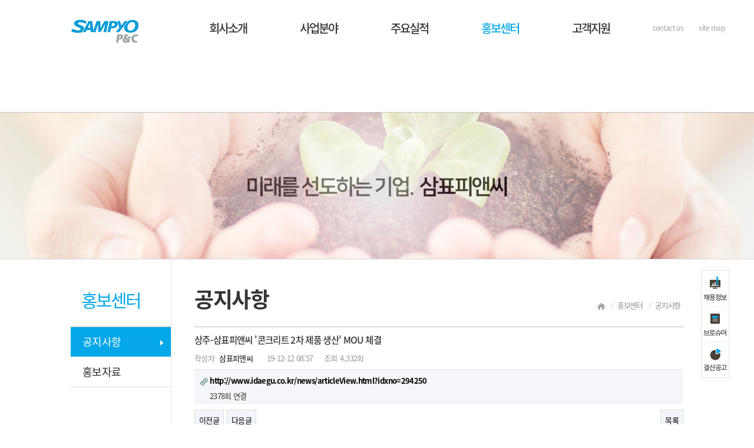

--- FILE ---
content_type: text/html; charset=utf-8
request_url: http://www.sampyopnc.com/bbs/board.php?bo_table=notice&wr_id=13
body_size: 6526
content:
<!doctype html>
<html lang="ko">
<head>

<meta property="og:type" content="website">
<meta property="og:title" content="삼표피앤씨">
<meta property="og:description" content="콘크리트(Precast Concrete, Concrete Pile) 전문기업">
<meta property="og:image" content="http://www.sampyopnc.com/eyoom/theme/pc_basic2/image/head_logo.jpg">
<meta property="og:url" content="http://www.sampyopnc.com">

<meta charset="utf-8">
<meta http-equiv="imagetoolbar" content="no">
<meta http-equiv="X-UA-Compatible" content="IE=10,chrome=1">

			<meta property="og:id" content="http://www.sampyopnc.com" />
			<meta property="og:url" content="http://www.sampyopnc.com/bbs/board.php?bo_table=notice&amp;wr_id=13" />
			<meta property="og:type" content="article" />
			<meta property="og:title" content="상주-삼표피앤씨 '콘크리트 2차 제품 생산' MOU 체결 > 새소식 | 삼표피앤씨" />
			<meta property="og:site_name" content="삼표피앤씨" />
			<meta property="og:description" content="&nbsp;상주시는 20일 조성희 시장 권한대행과 이선웅 삼표피앤씨(주) 상무, 정길수 상주시의회 산업건설위원장 등이 참석한 가운데 콘크리트 2차 제품 생산을 위한 투자 양해각서를 체결했다.&nbsp;삼표피앤씨가 오는 2021년까지 상주시 화서면 소재 화서 제2 농공단지 내에 총 50억 원을 투자해 최신 생산 설비를 갖추고 30여 명 이상의 고용을 통해 지…"/>
			<meta property="og:image" content="" />
		
<title>상주-삼표피앤씨 '콘크리트 2차 제품 생산' MOU 체결 > 새소식 | 삼표피앤씨</title>
<link rel="stylesheet" href="http://www.sampyopnc.com/css/default.css">
<link rel="stylesheet" href="/eyoom/theme/pc_basic2/plugins/font-awesome/css/font-awesome.min.css" type="text/css" media="screen">
<link rel="stylesheet" href="/eyoom/theme/pc_basic2/plugins/eyoom-form/css/eyoom-form.min.css" type="text/css" media="screen">
<link rel="stylesheet" href="/eyoom/theme/pc_basic2/plugins/owl.carousel/owl-carousel/owl.carousel.css" type="text/css" media="screen">
<link rel="stylesheet" href="/eyoom/theme/pc_basic2/css/common.css" type="text/css" media="screen">
<link rel="stylesheet" href="/eyoom/theme/pc_basic2/css/style.css" type="text/css" media="screen">
<link rel="stylesheet" href="/eyoom/theme/pc_basic2/css/custom.css" type="text/css" media="screen">
<link rel="stylesheet" href="http://www.sampyopnc.com/skin/board/basic/style.css">
<!--[if lte IE 8]>
<script src="http://www.sampyopnc.com/js/html5.js"></script>
<![endif]-->
<script>
// 자바스크립트에서 사용하는 전역변수 선언
var g5_url       = "http://www.sampyopnc.com";
var g5_bbs_url   = "http://www.sampyopnc.com/bbs";
var g5_is_member = "";
var g5_is_admin  = "";
var g5_is_mobile = "";
var g5_bo_table  = "notice";
var g5_sca       = "";
var g5_editor    = "smarteditor2";
var g5_cookie_domain = "";
</script>
<script src="http://www.sampyopnc.com/js/jquery-1.8.3.min.js"></script>
<script src="http://www.sampyopnc.com/js/jquery.menu.js"></script>
<script src="http://www.sampyopnc.com/js/common.js"></script>
<script src="http://www.sampyopnc.com/js/wrest.js"></script>
<!-- Google tag (gtag.js) -->
<script async src="https://www.googletagmanager.com/gtag/js?id=G-XNYNV5ZPVF"></script>
<script>
  window.dataLayer = window.dataLayer || [];
  function gtag(){dataLayer.push(arguments);}
  gtag('js', new Date());

  gtag('config', 'G-XNYNV5ZPVF');
</script>
</head>
<body>
<div class="wrapper">
<div class="basic-layout">
<header class="header">
<div class="container">
<div class="logo left">
<a class="navbar-brand" href="http://www.sampyopnc.com"><img src="/eyoom/theme/pc_basic2/image/head_logo.jpg" class="img-responsive" alt="삼표피앤씨 LOGO"></a>
</div>
<div class="eb-navbar nav-background-light">
<nav class="eb-nav nav1 eb-mega-menu">
<div class="container">
<div class="eb-default-nav">
<ul>
<li class="">
<a href="/bbs/content.php?co_id=histroy" target="_self">
회사소개 </a>
<ul>
<li class="">
<a href="/bbs/content.php?co_id=histroy" target="_self">연혁</a>
</li>
<li class="">
<a href="/bbs/content.php?co_id=contact" target="_self">오시는길</a>
</li>
</ul>
</li>
<li class="">
<a href="/bbs/content.php?co_id=pc" target="_self">
사업분야 </a>
<ul>
<li class="">
<a href="/bbs/content.php?co_id=pc" target="_self">건축PC사업<i class="fa fa-angle-right right"></i></a>
<ul>
<li class="">
<a href="/bbs/content.php?co_id=pc" target="_self">건축PC 사업</a>
</li>
<li class="">
<a href="/bbs/content.php?co_id=archi_04" target="_self">더블월 PC</a>
</li>
<li class="">
<a href="/bbs/content.php?co_id=knowledge" target="_self">지식산업센터&물류센터</a>
</li>
<li class="">
<a href="/bbs/content.php?co_id=parking" target="_self">주차장</a>
</li>
<li class="">
<a href="/bbs/content.php?co_id=archi_03" target="_self">Hybrid PC</a>
</li>
<li class="">
<a href="/bbs/content.php?co_id=archi_02" target="_self">기타 건축PC</a>
</li>
</ul>
</li>
<li class="">
<a href="/bbs/content.php?co_id=public_01" target="_self">토목PC사업<i class="fa fa-angle-right right"></i></a>
<ul>
<li class="">
<a href="/bbs/content.php?co_id=public_01" target="_self">일반 토목PC 구조물</a>
</li>
<li class="">
<a href="/bbs/content.php?co_id=public_02" target="_self">PC침목</a>
</li>
<li class="">
<a href="/bbs/content.php?co_id=public_03" target="_self">기타 토목PC</a>
</li>
</ul>
</li>
<li class="">
<a href="/bbs/content.php?co_id=plant" target="_self">PHC파일사업<i class="fa fa-angle-right right"></i></a>
<ul>
<li class="">
<a href="/bbs/content.php?co_id=plant" target="_self">삼표PHC PILE</a>
</li>
<li class="">
<a href="/bbs/content.php?co_id=pile_03" target="_self">중구경 PHC파일</a>
</li>
<li class="">
<a href="/bbs/content.php?co_id=pile_02" target="_self">대구경 PHC파일</a>
</li>
<li class="">
<a href="/bbs/content.php?co_id=pile_01" target="_self">초고강도 PHC파일</a>
</li>
</ul>
</li>
<li class="">
<a href="/bbs/content.php?co_id=engineering" target="_self">건축PC 설계<i class="fa fa-angle-right right"></i></a>
<ul>
<li class="">
<a href="/bbs/content.php?co_id=engineering" target="_self">삼표PC 엔지니어링</a>
</li>
</ul>
</li>
</ul>
</li>
<li class="">
<a href="/bbs/board.php?bo_table=parking_portfolio" target="_self">
주요실적 </a>
<ul>
<li class="">
<a href="/bbs/board.php?bo_table=parking_portfolio" target="_self">건축PC<i class="fa fa-angle-right right"></i></a>
<ul>
<li class="">
<a href="/bbs/board.php?bo_table=parking_portfolio" target="_self">주차장&더블월</a>
</li>
<li class="">
<a href="/bbs/board.php?bo_table=Hybrid_portfolio" target="_self">Hybrid PC</a>
</li>
<li class="">
<a href="/bbs/board.php?bo_table=other_portfolio" target="_self">기타 건축PC</a>
</li>
<li class="">
<a href="/bbs/board.php?bo_table=building_portfolio" target="_self">건축 시공 실적</a>
</li>
</ul>
</li>
<li class="">
<a href="/bbs/board.php?bo_table=public_portfolio&sca=%EC%9D%BC%EB%B0%98+%ED%86%A0%EB%AA%A9PC+%EA%B5%AC%EC%A1%B0%EB%AC%BC" target="_self">토목PC<i class="fa fa-angle-right right"></i></a>
<ul>
<li class="">
<a href="/bbs/board.php?bo_table=public_portfolio&sca=%EC%9D%BC%EB%B0%98+%ED%86%A0%EB%AA%A9PC+%EA%B5%AC%EC%A1%B0%EB%AC%BC" target="_self">일반 토목PC 구조물</a>
</li>
</ul>
</li>
<li class="">
<a href="/bbs/board.php?bo_table=Research_portfolio" target="_self">건축PC 설계사업<i class="fa fa-angle-right right"></i></a>
<ul>
<li class="">
<a href="/bbs/board.php?bo_table=Research_portfolio" target="_self">연구개발실적</a>
</li>
<li class="">
<a href="/bbs/board.php?bo_table=pc_portfolio" target="_self">PC설계구조 실적</a>
</li>
</ul>
</li>
</ul>
</li>
<li class="active">
<a href="/bbs/board.php?bo_table=notice" target="_self">
홍보센터 </a>
<ul>
<li class="active">
<a href="/bbs/board.php?bo_table=notice" target="_self">공지사항</a>
</li>
<li class="">
<a href="/bbs/board.php?bo_table=brochure" target="_self">홍보자료</a>
</li>
</ul>
</li>
<li class="">
<a href="/bbs/partner_gongi_publishing.php" target="_self">
고객지원 </a>
<ul>
<li class="">
<a href="/bbs/partner_gongi_publishing.php" target="_self">협력 모집공고</a>
</li>
</ul>
</li>
</ul>
</div>
<div class="eb-mega-nav">
<div class="dropdown eb-mega-menu-full">
<a href="/bbs/content.php?co_id=contact_us" class="eb-contact-btn">contact us</a></span>
<a href="javascript:void(0);" class="dropdown-toggle eb-mega-btn" data-hover="dropdown">site map</a>
<ul class="dropdown-menu">
<li>
<div class="eb-mega-menu-content">
<div class="container">
<div class="eb-height-eq">
<div class="mega-col eb-height-eq-in">
<ul class="list-unstyled eb-height-eq-list">
<li><h5>회사소개</h5></li>
<!--                                                                <li><a href="/bbs/content.php?co_id=ceomessage">- 인사말</a></li>-->
<li><a href="/bbs/content.php?co_id=CI">- CI</a></li>
<li><a href="/bbs/content.php?co_id=histroy">- 연혁</a></li>
<li><a href="/bbs/content.php?co_id=contact_us">- 오시는길</a></li>
</ul>
</div>
<div class="mega-col eb-height-eq-in">
<ul class="list-unstyled eb-height-eq-list">
<li><h5>사업분야</h5></li>
<li><a href="#">- 건축PC사업</a>
<ul class="3depth">
<li><a href="/bbs/content.php?co_id=archi_01">- 주차장</a></li>
<li><a href="/bbs/content.php?co_id=archi_02">- 조형물&커튼월</a></li>
<li><a href="/bbs/content.php?co_id=archi_03">- Hybrid</a></li>
<li><a href="/bbs/content.php?co_id=archi_04">- 더블월</a></li>
</ul>
</li>
<li><a href="#">- 토목PC사업</a>
<ul class="3depth">
<li><a href="/bbs/content.php?co_id=public_01">- 일반 토목PC 구조물</a></li>
<li><a href="/bbs/content.php?co_id=public_02">- PC침목</a></li>
<li><a href="/bbs/content.php?co_id=public_03">- Shield Segment</a></li>
</ul>
</li>
<li><a href="#">- PHC파일사업</a>
<ul class="3depth">
<li><a href="/bbs/content.php?co_id=plant">- 삼표PHC PILE</a></li>
<li><a href="/bbs/content.php?co_id=pile_01">- 초고강도 PHC파일</a></li>
<li><a href="/bbs/content.php?co_id=pile_02">- 대구경 PHC파일</a></li>
<li><a href="/bbs/content.php?co_id=pile_03">- 중구경 PHC파일</a></li>
</ul>
</li>
</ul>
</div>
<div class="mega-col eb-height-eq-in">
<ul class="list-unstyled eb-height-eq-list">
<li><h5>포트폴리오</h5></li>
<li><a href="#">- 건축PC</a>
<ul class="3depth">
<li><a href="/bbs/board.php?bo_table=archi_portfolio&sca=%EC%A3%BC%EC%B0%A8%EC%9E%A5">- 주차장&더블월</a></li>
<li><a href="/bbs/board.php?bo_table=archi_portfolio&sca=%EC%A1%B0%ED%98%95%EB%AC%BC">- 조형물&커튼월</a></li>
<li><a href="/bbs/board.php?bo_table=archi_portfolio&sca=Hybrid">- Hybrid</a></li>
<!--<li><a href="/bbs/board.php?bo_table=archi_portfolio&sca=%EB%8D%94%EB%B8%94%EC%9B%94">- 더블월</a></li>-->
</ul>
</li>
<li><a href="#">- 토목PC</a>
<ul class="3depth">
<li><a href="/bbs/board.php?bo_table=public_portfolio&sca=%EC%9D%BC%EB%B0%98+%ED%86%A0%EB%AA%A9PC+%EA%B5%AC%EC%A1%B0%EB%AC%BC">- 일반 토목PC 구조물</a></li>
<!--
<li><a href="/bbs/board.php?bo_table=public_portfolio&sca=PC%EC%B9%A8%EB%AA%A9">- PC침목</a></li>
<li><a href="/bbs/board.php?bo_table=public_portfolio&sca=Shield+Segment">- Shield Segment</a></li>
-->
</ul>
</li>
<!--
<li><a href="#">- 파일PHC사례</a>
<ul class="3depth">
<li><a href="/bbs/board.php?bo_table=pile_portfolio&sca=%EC%B4%88%EA%B3%A0%EA%B0%95%EB%8F%84+PHC%ED%8C%8C%EC%9D%BC">- 초고강도 PHC파일</a></li>
<li><a href="/bbs/board.php?bo_table=pile_portfolio&sca=%EB%8C%80%EA%B5%AC%EA%B2%BD+PHC%ED%8C%8C%EC%9D%BC">- 대구경 PHC파일</a></li>
<li><a href="/bbs/board.php?bo_table=pile_portfolio&sca=%EC%A4%91%EA%B5%AC%EA%B2%BD+PHC%ED%8C%8C%EC%9D%BC">- 중구경 PHC파일</a></li>
</ul>
</li>
-->
</ul>
</div>
<div class="mega-col eb-height-eq-in">
<ul class="list-unstyled eb-height-eq-list">
<li><h5>홍보센터</h5></li>
<li><a href="/bbs/board.php?bo_table=notice">- 공지사항</a></li>
<li><a href="/bbs/board.php?bo_table=brochure">- 브로슈어</a></li>
<li><a href="/bbs/board.php?bo_table=account">- 결산공고</a></li>
<!--                                                                <li><a href="/bbs/write.php?bo_table=comm">- 상담문의</a></li>-->
</ul>
</div>
<div class="mega-col eb-height-eq-in">
<ul class="list-unstyled eb-height-eq-list">
<li><h5>고객지원</h5></li>
<li><a href="http://www.sampyopnc.com/bbs/partner_gongi_publishing.php">- 협력 모집공고</a></li>
</ul>
</div>
</div>
</div>
</div>
</li>
</ul>
</div>
</div>
</div>
</nav>
</div>
<div class="clear"></div>
</div>
</header>
<div class="sub_visual_004"></div>
<div class="ebp-body">
<div class="container">
<div id="side-content" class="side-left">
<div class="headline_tit">홍보센터</div>
<div class="margin-bottom-20">
<ul class="list-group sidebar-nav" id="sidebar-nav">
<li class="list-group-item list-toggle active">
<a href="/bbs/board.php?bo_table=notice" target="_self">공지사항</a>
<ul id="collapse-1001" class="collapse in">
</ul>
</li>
<li class="list-group-item list-toggle ">
<a href="/bbs/board.php?bo_table=brochure" target="_self">홍보자료</a>
<ul id="collapse-2002" class="collapse ">
</ul>
</li>
</ul>
</div>
<script type="text/javascript" src="/eyoom/theme/pc_basic2/js/theia-sticky-sidebar.min.js"></script>
<script type="text/javascript">
jQuery(document).ready(function() {
App.initSideSticky();
});
</script>
</div>
<div id="main-content" class="content content-right">
<div class="eb-title">
<h3 class="left">공지사항</h3>
<ul class="right list-inline con-map">
<li><a href='http://www.sampyopnc.com'><img src='http://www.sampyopnc.com/eyoom/theme/pc_basic2/image/common/lcon_home.gif'></a></li><li >홍보센터</li><li class='active'>공지사항</li></ul>
<div class="clear"></div>
</div>


<script src="http://www.sampyopnc.com/js/viewimageresize.js"></script>

<!-- 게시물 읽기 시작 { -->


<article id="bo_v" style="width:100%">
    <header>
        <h1 id="bo_v_title">
            상주-삼표피앤씨 '콘크리트 2차 제품 생산' MOU 체결        </h1>
    </header>

    <section id="bo_v_info">
        <h2>페이지 정보</h2>
        작성자 <strong><span class="sv_member">삼표피앤씨</span></strong>
        <span class="sound_only">작성일</span><strong>19-12-12 08:57</strong>
        조회<strong>4,332회</strong>
    </section>

    
    
         <!-- 관련링크 시작 { -->
    <section id="bo_v_link">
        <h2>관련링크</h2>
        <ul>
                    <li>
                <a href="http://www.sampyopnc.com/bbs/link.php?bo_table=notice&amp;wr_id=13&amp;no=1" target="_blank">
                    <img src="http://www.sampyopnc.com/skin/board/basic/img/icon_link.gif" alt="관련링크">
                    <strong>http://www.idaegu.co.kr/news/articleView.html?idxno=294250</strong>
                </a>
                <span class="bo_v_link_cnt">2378회 연결</span>
            </li>
                </ul>
    </section>
    <!-- } 관련링크 끝 -->
    
    <!-- 게시물 상단 버튼 시작 { -->
    <div id="bo_v_top">
                        <ul class="bo_v_nb">
            <li><a href="./board.php?bo_table=notice&amp;wr_id=14" class="btn_b01">이전글</a></li>            <li><a href="./board.php?bo_table=notice&amp;wr_id=11" class="btn_b01">다음글</a></li>        </ul>
        
        <ul class="bo_v_com">
                                                                        <li><a href="./board.php?bo_table=notice&amp;page=" class="btn_b01">목록</a></li>
                                </ul>
            </div>
    <!-- } 게시물 상단 버튼 끝 -->

    <section id="bo_v_atc">
        <h2 id="bo_v_atc_title">본문</h2>

        <div id="bo_v_img">
</div>

        <!-- 본문 내용 시작 { -->
        <div id="bo_v_con"><div align="center" style="text-align:center;"><img width="600" alt="상주시=삼표피앤씨" src="http://www.idaegu.co.kr/news/photo/201911/2019112501000697400044241.jpg" /></div><div> </div><div>상주시는 20일 조성희 시장 권한대행과 이선웅 삼표피앤씨(주) 상무, 정길수 상주시의회 산업건설위원장 등이 참석한 가운데 콘크리트 2차 제품 생산을 위한 투자 양해각서를 체결했다.</div><div> </div><div>삼표피앤씨가 오는 2021년까지 상주시 화서면 소재 화서 제2 농공단지 내에 총 50억 원을 투자해 최신 생산 설비를 갖추고 30여 명 이상의 고용을 통해 지역경제 활성화와 일자리 창출에 기여키로 하는 MOU를 체결한 것.</div><div> </div><div>조성희 시장 권한대행은 “뛰어난 기술과 역량으로 상주시민과 함께하는 기업이 되길 기대한다”며 “상주시도 사업추진에 도움이 될 수 있도록 적극 협조하겠다”고 말했다.</div><div> </div><div>한편 삼표피앤씨 주식회사는 건설 기초 소재 전문 기업인 ‘삼표그룹’ 계열사로 건설업 불황 극복을 위해 고객 맞춤형 특수 콘크리트 개발에 역량을 집중하고 있는 경쟁력 있는 회사다.<br /><br />출처 : <a href="http://www.idaegu.co.kr/news/articleView.html?idxno=294250">대구신문(http://www.idaegu.co.kr)</a><br /></div><p> </p></div>
                <!-- } 본문 내용 끝 -->

        
        <!-- 스크랩 추천 비추천 시작 { -->
                <!-- } 스크랩 추천 비추천 끝 -->
    </section>

    


    <!-- 링크 버튼 시작 { -->
    <div id="bo_v_bot">
                        <ul class="bo_v_nb">
            <li><a href="./board.php?bo_table=notice&amp;wr_id=14" class="btn_b01">이전글</a></li>            <li><a href="./board.php?bo_table=notice&amp;wr_id=11" class="btn_b01">다음글</a></li>        </ul>
        
        <ul class="bo_v_com">
                                                                        <li><a href="./board.php?bo_table=notice&amp;page=" class="btn_b01">목록</a></li>
                                </ul>
            </div>
    <!-- } 링크 버튼 끝 -->

</article>
<!-- } 게시판 읽기 끝 -->

<script>

function board_move(href)
{
    window.open(href, "boardmove", "left=50, top=50, width=500, height=550, scrollbars=1");
}
</script>

<script>
$(function() {
    $("a.view_image").click(function() {
        window.open(this.href, "large_image", "location=yes,links=no,toolbar=no,top=10,left=10,width=10,height=10,resizable=yes,scrollbars=no,status=no");
        return false;
    });

    // 추천, 비추천
    $("#good_button, #nogood_button").click(function() {
        var $tx;
        if(this.id == "good_button")
            $tx = $("#bo_v_act_good");
        else
            $tx = $("#bo_v_act_nogood");

        excute_good(this.href, $(this), $tx);
        return false;
    });

    // 이미지 리사이즈
    $("#bo_v_atc").viewimageresize();
});

function excute_good(href, $el, $tx)
{
    $.post(
        href,
        { js: "on" },
        function(data) {
            if(data.error) {
                alert(data.error);
                return false;
            }

            if(data.count) {
                $el.find("strong").text(number_format(String(data.count)));
                if($tx.attr("id").search("nogood") > -1) {
                    $tx.text("이 글을 비추천하셨습니다.");
                    $tx.fadeIn(200).delay(2500).fadeOut(200);
                } else {
                    $tx.text("이 글을 추천하셨습니다.");
                    $tx.fadeIn(200).delay(2500).fadeOut(200);
                }
            }
        }, "json"
    );
}
</script>
<!-- } 게시글 읽기 끝 --></div><!--//end content-->
<div class="clear"></div>
</div><!--//end container-->
</div><!--//end eb-body-->
<footer class="footer footer-light">
<div class="container">
<div class="ft_contact">
<div class="inner">
<ul>
<li><a href="/bbs/content.php?co_id=contact">본 사</a></li>
<li><a href="/bbs/content.php?co_id=contact#tabset">청주공장</a></li>
<li><a href="/bbs/content.php?co_id=contact#tabset">여주공장</a></li>
<li><a href="/bbs/content.php?co_id=contact#tabset">포항공장</a></li>
<li><a href="/bbs/content.php?co_id=contact#tabset">상주공장</a></li>
<li><a href="/bbs/content.php?co_id=contact#tabset">제천공장</a></li>
</ul>
</div>
</div>
</div>
</footer>
<script>
$('/bbs/content.php?co_id=contact_us #tabset #tab2').pwstabs({
effect: 'slidedown',
defaultTab: 2,
});
</script>
<div class="copyright copyright-light">
<div class="container">
<div class="ft_copy">
<ul class="txt">
<li>삼표피앤씨(주) &nbsp; &nbsp; &nbsp; 서울특별시 종로구 종로1길 42(수송동) 이마빌딩 14층 &nbsp; &nbsp; &nbsp; Tel : PC 02-6270-0301 / PILE 02-6270-0317 &nbsp; &nbsp; &nbsp; Fax : 02-473-0133</li>
<li class="copyright_txt">copyright (c) SAMPYOP&C INC. all rights reserved.</li>
</ul>
<div class="family_site">
<button type="button" class="title">패밀리 사이트</button>
<ul>
<li><a href="http://www.sampyo.co.kr/" title="삼표그룹" target="_blank">삼표그룹</a></li>
<li><a href="https://www.sampyoconst.com/" title="삼표산업" target="_blank">(주)삼표산업</a></li>
<li><a href="https://www.sampyocement.co.kr/" title="(주)삼표시멘트" target="_blank">(주)삼표시멘트</a></li>
<li><a href="http://www.sampyorailway.com/" title="삼표레일웨이(주)" target="_blank">삼표레일웨이(주)</a></li>
<li><a href="https://www.spnature.co.kr/" title="(주)에스피네이처" target="_blank">(주)에스피네이처</a></li>
<!--li><a href="https://smart.sampyo.co.kr/" title="스마트오더" target="_blank">스마트오더</a></li-->
</ul>
</div>
<script>
$(document).ready(function($){
//button toggle
$('.family_site button.title').click(function(){
$('.family_site ul').slideToggle();
});
});
</script>
</div>
</div>
</div>
</div><!--//end wide-layout or boxed-layout-->
</div><!--//end wrapper-->
<div id="quick">
<img src="/eyoom/theme/pc_basic2/image/common/quick.gif" alt="quick" usemap="#q_Map" style="margin-bottom:10px"/>
<map name="q_Map" id="q_Map">
<!--      <area shape="rect" coords="1,3,45,61" href="https://recruit.sampyo.co.kr:446/index.asp"  target="_blank" onfocus="blur()"/>-->
<area shape="rect" coords="1,3,45,61" href="https://sampyo.co.kr/career/mindset/"  target="_blank" onfocus="blur()"/>
<area shape="rect" coords="2,61,45,121" href="/bbs/board.php?bo_table=brochure" onfocus="blur()" />
<area shape="rect" coords="2,121,47,184" href="/bbs/board.php?bo_table=account" onfocus="blur()" />
</map>
</div>
<script type="text/javascript" src="/eyoom/theme/pc_basic2/js/back-to-top.js"></script>
<script type="text/javascript" src="/eyoom/theme/pc_basic2/js/jquery-migrate-1.2.1.min.js"></script>
<script type="text/javascript" src="/eyoom/theme/pc_basic2/js/bootstrap.min.js"></script>
<script type="text/javascript" src="/eyoom/theme/pc_basic2/js/jquery.sidebar.min.js"></script>
<script type="text/javascript" src="/eyoom/theme/pc_basic2/plugins/eyoom-form/plugins/jquery-ui/jquery-ui.min.js"></script>
<script type="text/javascript" src="/eyoom/theme/pc_basic2/plugins/eyoom-form/plugins/jquery-form/jquery.form.min.js"></script>
<script type="text/javascript" src="/eyoom/theme/pc_basic2/plugins/owl.carousel/owl-carousel/owl.carousel.min.js"></script>
<script type="text/javascript" src="/eyoom/theme/pc_basic2/js/jquery.bootstrap-hover-dropdown.min.js"></script>
<script type="text/javascript" src="/eyoom/theme/pc_basic2/js/jquery.sticky.min.js"></script>
<script type="text/javascript" src="/eyoom/theme/pc_basic2/js/app.js"></script>
<script>
jQuery(document).ready(function() {
App.init();
App.initNavfix();
App.initTooltip();
});
</script>
<!--[if lt IE 9]>
<script src="/eyoom/theme/pc_basic2/js/respond.js"></script>
<script src="/eyoom/theme/pc_basic2/js/html5shiv.js"></script>
<script src="/eyoom/theme/pc_basic2/plugins/eyoom-form/js/eyoom-form-ie8.js"></script>
<![endif]-->
<script>
$(function(){
$("#follow button").click(function(){
var action = $(this).attr('value');
var target = $(this).attr('name');
var url = "http://www.sampyopnc.com/eyoom/core/mypage/following.ajax.php";
$.post(url, {'action':action,'user':target}, function(data) {
if(data.result == 'yes') {
var botton = $("."+target);
if(action == 'following') {
botton.removeClass('btn-e-red');
botton.addClass('btn-e-dark');
botton.attr('title','친구관계를 해제합니다.');
botton.html('<i class="fa fa-times"></i> unfollow');
botton.attr('value','unfollow');
}
if(action == 'unfollow') {
botton.removeClass('btn-e-dark');
botton.addClass('btn-e-red');
botton.attr('title','친구관계를 신청합니다.');
botton.html('<i class="fa fa-check"></i> following');
botton.attr('value','following');
}
} else if(data.result == 'no'){
alert('소셜기능을 Off 시켜놓은 회원입니다.');
}
},"json");
});
});
</script>
<!-- ie6,7에서 사이드뷰가 게시판 목록에서 아래 사이드뷰에 가려지는 현상 수정 -->
<!--[if lte IE 7]>
<script>
$(function() {
var $sv_use = $(".sv_use");
var count = $sv_use.length;
$sv_use.each(function() {
$(this).css("z-index", count);
$(this).css("position", "relative");
count = count - 1;
});
});
</script>
<![endif]-->
</body>
</html>


--- FILE ---
content_type: text/css
request_url: http://www.sampyopnc.com/eyoom/theme/pc_basic2/plugins/eyoom-form/css/eyoom-form.min.css
body_size: 5523
content:
.eyoom-form{font-family:'Helvetica',Dotum,Arial,Verdana,sans-serif;font-size:12px;font-weight:normal;line-height:1.5;margin:0;outline:none;color:#474A5E}.eyoom-form .eyoom-mgb-10{margin-bottom:10px}.eyoom-form .eyoom-mgb-20{margin-bottom:20px}.eyoom-form .eyoom-mgb-30{margin-bottom:30px}.eyoom-form header{display:block;padding:15px 20px;border-bottom:1px solid #E5E5E5;background:#FAFAFA;font-size:16px;font-weight:600;color:#1C1C26}.eyoom-form fieldset{display:block;padding:20px 20px 10px;border:none;background:#FFFFFF}.eyoom-form fieldset + fieldset{border-top:1px solid #E5E5E5}.eyoom-form fieldset.no-padding{padding:0}.eyoom-form section{margin-bottom:10px}.eyoom-form footer{display:block;padding:15px 20px;border-top:1px solid #E5E5E5;background:#FFFFFF}.eyoom-form footer:after{content:'';display:table;clear:both}.eyoom-form a{color:#1C1C26}.eyoom-form a:hover{color:#D42E2E}.eyoom-form a.btn{color:#FFFFFF}.eyoom-form a.btn-e{color:#FFFFFF}.eyoom-form .label{display:inline-block;margin-bottom:5px;line-height:1;font-weight:600}.eyoom-form .label.col{margin:0;padding-top:10px}.eyoom-form .label .validation-mark{color:#F54236}.eyoom-form .note{margin-top:6px;padding:0 1px;font-size:11px;line-height:15px;color:#999999}.eyoom-form .button,.eyoom-form .checkbox,.eyoom-form .input,.eyoom-form .radio,.eyoom-form .select,.eyoom-form .textarea,.eyoom-form .toggle{position:relative;display:block}.eyoom-form .input input,.eyoom-form .select select,.eyoom-form .textarea textarea{font-size:12px;line-height:1.5;font-weight:normal;display:block;box-sizing:border-box;-moz-box-sizing:border-box;width:100%;height:39px;padding:6px 10px;outline:none;border-width:1px;border-style:solid;border-radius:0;background:#FFFFFF;color:#2E3340;appearance:normal;-moz-appearance:none;-webkit-appearance:none}.eyoom-form .input input{height:30px;padding:6px 12px}.eyoom-form .input input.rounded{border-radius:30px !important}.eyoom-form .input input.focus{border-color:#6EA8EA}.eyoom-form .input-combine{position:relative;display:block;width:100%}.eyoom-form .input-combine .input-back,.eyoom-form .input-combine .input-front{width:50%;float:left}.eyoom-form .select select{height:30px;padding:6px 10px}.eyoom-form .progress{float:right;margin-top:10px;line-height:39px;color:#2E3340}.eyoom-form button::-moz-focus-inner{padding:0;border:0}.eyoom-form .input-captcha img{position:absolute;top:1px;right:1px;border-left:1px solid #E5E5E5}.eyoom-form .input-search .button{position:absolute;top:1px;right:1px;float:none;height:28px;margin:0;padding:0 20px;font-weight:600;font-size:12px;line-height:28px;background:#F8F8F8;color:#2E3340;border-left:1px solid #BBBBBB}.eyoom-form .input-search .button:hover{box-shadow:none}.eyoom-form .input-search .button input{position:absolute;top:0;right:0;padding:0;font-size:12px;cursor:pointer;opacity:0}.eyoom-form .input-button .button{position:absolute;top:1px;right:1px;float:none;height:28px;margin:0;padding:0 20px;font-weight:600;font-size:12px;line-height:28px;background:#F8F8F8;color:#2E3340;border-left:1px solid #BBBBBB}.eyoom-form .input-button .button:hover{box-shadow:none}.eyoom-form .input-button .button input{position:absolute;top:0;right:0;padding:0;font-size:12px;cursor:pointer;opacity:0}.eyoom-form .input-file .button{position:absolute;top:1px;right:1px;float:none;height:28px;margin:0;padding:0 20px;font-weight:600;font-size:12px;line-height:28px}.eyoom-form .input-file .button:hover{box-shadow:none}.eyoom-form .input-file .button input{position:absolute;top:0;right:0;padding:0;font-size:12px;cursor:pointer;opacity:0}.eyoom-form .select i{position:absolute;top:2px;right:2px;width:48px;height:26px;background:#FFFFFF;pointer-events:none}.eyoom-form .select i:after,.eyoom-form .select i:before{content:'';position:absolute;right:10px;border-right:4px solid transparent;border-left:4px solid transparent}.eyoom-form .select i:after{top:14px;bottom:12px;border-top:4px solid #474A5E}.eyoom-form .select i:before{top:8px;border-bottom:4px solid #474A5E}.eyoom-form .select select{padding-right:10px}.eyoom-form .select-multiple select{height:auto}.eyoom-form .textarea textarea{height:auto;resize:none}.eyoom-form .textarea-resizable textarea{resize:vertical}.eyoom-form .textarea-expandable textarea{height:39px}.eyoom-form .textarea-expandable textarea:focus{height:auto}.eyoom-form .checkbox,.eyoom-form .radio{margin-bottom:4px;padding-left:27px;font-size:12px;line-height:27px;color:#474A5E;cursor:pointer}.eyoom-form .checkbox:last-child,.eyoom-form .radio:last-child{margin-bottom:0}.eyoom-form .checkbox input,.eyoom-form .radio input{position:absolute;left:-9999px}.eyoom-form .checkbox i,.eyoom-form .radio i{position:absolute;top:5px;left:0;display:block;width:12px;height:12px;outline:none;border-width:2px;border-style:solid;background:#FFFFFF}.eyoom-form .radio i{border-radius:50% !important}.eyoom-form .checkbox input + i:after,.eyoom-form .radio input + i:after{position:absolute;opacity:0;-ms-transition:opacity 0.1s;-moz-transition:opacity 0.1s;-webkit-transition:opacity 0.1s}.eyoom-form .radio input + i:after{content:'';background-color:#999999;top:2px;left:2px;width:8px;height:8px;border-radius:50% !important}.eyoom-form .checkbox input + i:after{content:'\f00c';top:-8px;left:-1px;width:12px;height:12px;font-weight:normal;font-size:10px;font-family:FontAwesome;text-align:center}.eyoom-form .checkbox input:checked + i:after,.eyoom-form .radio input:checked + i:after{opacity:1}.eyoom-form .inline-group{margin:0 -30px -4px 0}.eyoom-form .inline-group:after{content:'';display:table;clear:both}.eyoom-form .inline-group .checkbox,.eyoom-form .inline-group .radio{float:left;margin-right:30px}.eyoom-form .inline-group .checkbox:last-child .eyoom-form .inline-group .radio:last-child{margin-bottom:4px}.eyoom-form .toggle{font-weight:normal;margin-bottom:5px;padding-right:61px;font-size:13px;line-height:24px;color:#474A5E;cursor:pointer}.eyoom-form .toggle:last-child{margin-bottom:0}.eyoom-form .toggle input{opacity:0;position:absolute;left:-9999px}.eyoom-form .toggle i{-webkit-user-select:none;-moz-user-select:none;-ms-user-select:none;user-select:none;-webkit-transition:0.2s ease;transition:0.2s ease;display:inline-block;height:24px;width:45px;position:absolute;top:0;right:0;background-color:#E2E2E7;box-shadow:inset 0 0 0 1px #D5D5DB;border-radius:48px !important}.eyoom-form .toggle i:after{content:"";position:absolute;display:block;height:22px;width:22px;top:50%;margin-top:-11px;left:1px;border-radius:48px !important;background:#FFFFFF;box-shadow:0 0 0 1px rgba(0, 0, 0, 0.1), 0 4px 0 0 rgba(0, 0, 0, 0.04), 0 4px 9px rgba(0, 0, 0, 0.13), 0 3px 3px rgba(0, 0, 0, 0.05);-webkit-transition:0.35s cubic-bezier(0.54, 1.6, 0.5, 1);transition:0.35s cubic-bezier(0.54, 1.6, 0.5, 1)}.eyoom-form .toggle i:before{content:"";position:absolute;display:block;height:24px;width:24px;top:0;left:0;border-radius:12px !important;background:rgba(76, 217, 100, 0);-webkit-transition:0.2s cubic-bezier(0.24, 0, 0.5, 1);transition:0.2s cubic-bezier(0.24, 0, 0.5, 1)}.eyoom-form .toggle input:checked + i:after{left:22px}.eyoom-form .toggle input:checked + i:before{width:45px;background:#4CD964;-webkit-transition:width 0.2s cubic-bezier(0, 0, 0, 0.1) !important;transition:width 0.2s cubic-bezier(0, 0, 0, 0.1) !important}.eyoom-form .toggle.red-toggle input:checked + i:before{background:#F0544F}.eyoom-form .toggle.blue-toggle input:checked + i:before{background:#42A6F5}.eyoom-form .toggle.yellow-toggle input:checked + i:before{background:#FFC929}.eyoom-form .toggle input:checked i{box-shadow:inset 0 0 0 25px #D5D5DB;-webkit-transition:box-shadow 2.5s cubic-bezier(0, 1.2, 0.94, 0.95);transition:box-shadow 2.5s cubic-bezier(0, 1.2, 0.94, 0.95)}.eyoom-form .toggle.small-toggle{line-height:20px}.eyoom-form .toggle.small-toggle i{height:20px;width:35px;border-radius:40px !important}.eyoom-form .toggle.small-toggle i:after{height:18px;width:18px;top:50%;margin-top:-9px;left:1px;border-radius:40px !important}.eyoom-form .toggle.small-toggle i:before{height:20px;width:20px;border-radius:40px !important}.eyoom-form .toggle.small-toggle input:checked + i:after{left:16px}.eyoom-form .toggle.small-toggle input:checked + i:before{width:35px}.eyoom-form .rating{margin-bottom:4px;font-size:13px;line-height:24px;color:#474A5E}.eyoom-form .rating:last-child{margin-bottom:0}.eyoom-form .rating input{position:absolute;left:-9999px}.eyoom-form .rating label{display:block;float:right;height:15px;margin-top:5px;padding:0 1px;font-size:15px;line-height:15px;cursor:pointer}.eyoom-form .button{float:right;height:39px;overflow:hidden;margin:10px 0 0 20px;padding:0 25px;outline:none;border:0;font-size:14px;text-decoration:none;color:#FFFFFF;cursor:pointer}.eyoom-form .icon-append,.eyoom-form .icon-prepend{position:absolute;top:1px;width:29px;height:28px;font-size:12px;line-height:29px;text-align:center}.eyoom-form .icon-append{right:1px;padding-left:2px;padding-right:1px;min-width:30px;border-left-width:1px;border-left-style:solid}.eyoom-form .icon-prepend{left:1px;padding-left:2px;padding-right:1px;border-right-width:1px;border-right-style:solid}.eyoom-form .input .icon-prepend + input,.eyoom-form .textarea .icon-prepend + textarea{padding-left:43px}.eyoom-form .input .icon-append + input,.eyoom-form .textarea .icon-append + textarea{padding-right:43px}.eyoom-form .input .icon-prepend + .icon-append + input,.eyoom-form .textarea .icon-prepend + .icon-append + textarea{padding-left:43px}.eyoom-form .row{margin:0 -10px}.eyoom-form .row:after{content:'';display:table;clear:both}.eyoom-form .col{float:left;min-height:1px;padding-right:10px;padding-left:10px;box-sizing:border-box;-moz-box-sizing:border-box}.eyoom-form .col-1{width:8.33333%}.eyoom-form .col-2{width:16.66666%}.eyoom-form .col-3{width:25%}.eyoom-form .col-4{width:33.33333%}.eyoom-form .col-5{width:41.66666%}.eyoom-form .col-6{width:50%}.eyoom-form .col-7{width:58.33333%}.eyoom-form .col-8{width:66.6666%}.eyoom-form .col-9{width:75%}.eyoom-form .col-10{width:83.33333%}.eyoom-form .col-11{width:91.66666%}.eyoom-form .col-12{width:100%}@media screen and (max-width: 600px){.eyoom-form .col{float:none;width:100%;margin-bottom:15px}}.eyoom-form .tooltip{position:absolute;z-index:1;left:-9999px;padding:2px 8px 3px;font-size:11px;line-height:16px;font-weight:400;background:#1C1C26;color:#fff;opacity:0;-ms-transition:margin 0.3s, opacity 0.3s;-moz-transition:margin 0.3s, opacity 0.3s;-webkit-transition:margin 0.3s, opacity 0.3s}.eyoom-form .tooltip:after{content:'';position:absolute}.eyoom-form .input input:focus + .tooltip,.eyoom-form .textarea textarea:focus + .tooltip{opacity:1}.eyoom-form .tooltip-top-right{bottom:100%;margin-bottom:15px}.eyoom-form .tooltip-top-right:after{top:100%;right:14px;border-top:4px solid #1C1C26;border-right:4px solid transparent;border-left:4px solid transparent}.eyoom-form .input input:focus + .tooltip-top-right,.eyoom-form .textarea textarea:focus + .tooltip-top-right{right:0;left:auto;margin-bottom:5px}.eyoom-form .tooltip-top-left{bottom:100%;margin-bottom:15px}.eyoom-form .tooltip-top-left:after{top:100%;left:14px;border-top:4px solid #1C1C26;border-right:4px solid transparent;border-left:4px solid transparent}.eyoom-form .input input:focus + .tooltip-top-left,.eyoom-form .textarea textarea:focus + .tooltip-top-left{right:auto;left:0;margin-bottom:5px}.eyoom-form .tooltip-right{top:5px;white-space:nowrap;margin-left:15px}.eyoom-form .tooltip-right:after{top:5px;right:100%;border-top:4px solid transparent;border-right:4px solid #1C1C26;border-bottom:4px solid transparent}.eyoom-form .input input:focus + .tooltip-right,.eyoom-form .textarea textarea:focus + .tooltip-right{left:100%;margin-left:5px}.eyoom-form .tooltip-left{top:5px;white-space:nowrap;margin-right:15px}.eyoom-form .tooltip-left:after{top:5px;left:100%;border-top:4px solid transparent;border-bottom:4px solid transparent;border-left:4px solid #1C1C26}.eyoom-form .input input:focus + .tooltip-left,.eyoom-form .textarea textarea:focus + .tooltip-left{right:100%;left:auto;margin-right:5px}.eyoom-form .tooltip-bottom-right{top:100%;margin-top:15px}.eyoom-form .tooltip-bottom-right:after{bottom:100%;right:14px;border-right:4px solid transparent;border-bottom:4px solid #1C1C26;border-left:4px solid transparent}.eyoom-form .input input:focus + .tooltip-bottom-right{right:0;left:auto;margin-top:5px}.eyoom-form .tooltip-bottom-left{top:100%;margin-top:15px}.eyoom-form .tooltip-bottom-left:after{bottom:100%;left:14px;border-right:4px solid transparent;border-bottom:4px solid #1C1C26;border-left:4px solid transparent}.eyoom-form .input input:focus + .tooltip-bottom-left{right:auto;left:0;margin-top:5px}.eyoom-form .checkbox i,.eyoom-form .icon-append,.eyoom-form .icon-prepend,.eyoom-form .input input,.eyoom-form .radio i,.eyoom-form .select select,.eyoom-form .textarea textarea,.eyoom-form .toggle i{border-color:#BBBBBB;-ms-transition:border-color 0.3s;-moz-transition:border-color 0.3s;-webkit-transition:border-color 0.3s}.eyoom-form .input-combine .input-front input{border-right:0}.eyoom-form .toggle i:before{background-color:inherit}.eyoom-form .rating label{color:#ccc;-ms-transition:color 0.3s;-moz-transition:color 0.3s;-webkit-transition:color 0.3s}.eyoom-form .button{background-color:#C4C4C4;opacity:0.8;-ms-transition:opacity 0.2s;-moz-transition:opacity 0.2s;-webkit-transition:opacity 0.2s}.eyoom-form .button.button-secondary{background-color:#B5B5B5}.eyoom-form .icon-append,.eyoom-form .icon-prepend{background-color:#FAFAFA;color:#474A5E}.eyoom-form .textarea .icon-prepend{border-bottom:1px solid #BBBBBB}.eyoom-form .textarea .icon-append{border-bottom:1px solid #BBBBBB}.eyoom-form .input:hover input,.eyoom-form .select:hover select,.eyoom-form .textarea:hover textarea{border-color:#75A5E4}.eyoom-form .checkbox:hover i,.eyoom-form .radio:hover i,.eyoom-form .toggle:hover i,.eyoom-form .ui-slider-handle:hover{border-color:#75A5E4}.eyoom-form .rating input + label:hover,.eyoom-form .rating input + label:hover ~ label{color:#A8A8A8}.eyoom-form .button:hover{opacity:1}.eyoom-form .input input:focus,.eyoom-form .select select:focus,.eyoom-form .textarea textarea:focus{border-color:#75A5E4;box-shadow:none}.eyoom-form .checkbox input:focus + i,.eyoom-form .radio input:focus + i,.eyoom-form .toggle input:focus + i{border-color:#75A5E4;box-shadow:none}.eyoom-form .checkbox input + i:after{color:#F54236}.eyoom-form .checkbox.dark-checkbox input + i:after{color:#474A5E}.eyoom-form .checkbox.red-checkbox input + i:after{color:#F54236}.eyoom-form .checkbox.blue-checkbox input + i:after{color:#2196F2}.eyoom-form .checkbox.green-checkbox input + i:after{color:#4DB04F}.eyoom-form .checkbox.yellow-checkbox input + i:after{color:#FFC208}.eyoom-form .radio input + i:after{background-color:#F54236}.eyoom-form .radio.dark-radio input + i:after{background-color:#474A5E}.eyoom-form .radio.red-radio input + i:after{background-color:#F54236}.eyoom-form .radio.blue-radio input + i:after{background-color:#2196F2}.eyoom-form .radio.green-radio input + i:after{background-color:#4DB04F}.eyoom-form .radio.yellow-radio input + i:after{background-color:#FFC208}.eyoom-form .checkbox input:checked + i,.eyoom-form .radio input:checked + i,.eyoom-form .toggle input:checked + i{border-color:#474A5E}.eyoom-form .checkbox.red-checkbox input:checked + i,.eyoom-form .radio.red-radio input:checked + i{border-color:#F54236}.eyoom-form .checkbox.blue-checkbox input:checked + i,.eyoom-form .radio.blue-radio input:checked + i{border-color:#2196F2}.eyoom-form .checkbox.green-checkbox input:checked + i,.eyoom-form .radio.green-radio input:checked + i{border-color:#4DB04F}.eyoom-form .checkbox.yellow-checkbox input:checked + i,.eyoom-form .radio.yellow-radio input:checked + i{border-color:#FFC208}.eyoom-form .rating input:checked ~ label{color:#F54236}.eyoom-form .rating.red-checked input:checked ~ label{color:#F54236}.eyoom-form .rating.blue-checked input:checked ~ label{color:#2196F2}.eyoom-form .rating.green-checked input:checked ~ label{color:#4DB04F}.eyoom-form .rating.yellow-checked input:checked ~ label{color:#FFC208}.eyoom-form input.error{border-color:rgba(216,80,48,.3);background-color:#FFF1F0;color:#D85030}.eyoom-form label.error{display:block;margin-top:5px;font-style:normal;font-size:11px;line-height:15px;color:#D85030}.eyoom-form input.valid{border-color:rgba(101,159,19,.3);background-color:#F2FAE3;color:#659F13}.eyoom-form .checkbox.state-disabled,.eyoom-form .input.state-disabled input,.eyoom-form .radio.state-disabled,.eyoom-form .select.state-disabled,.eyoom-form .textarea.state-disabled,.eyoom-form .toggle.state-disabled{cursor:default;opacity:0.4;cursor:not-allowed}.eyoom-form .checkbox.state-disabled:hover i,.eyoom-form .input.state-disabled:hover input,.eyoom-form .radio.state-disabled:hover i,.eyoom-form .select.state-disabled:hover select,.eyoom-form .textarea.state-disabled:hover textarea,.eyoom-form .toggle.state-disabled:hover i{border-color:#BBBBBB}.eyoom-form .message{display:none;color:#6fb679}.eyoom-form .message i{display:block;margin:0 auto 20px;width:81px;height:81px;border:1px solid #4DB04F;border-radius:50% !important;font-size:30px;line-height:81px}.eyoom-form.submited fieldset,.eyoom-form.submited footer{display:none}.eyoom-form.submited .message{display:block;padding:25px 30px;background:rgba(255,255,255,.9);font-weight:400;font-size:14px;line-height:27px;text-align:center}.ui-timepicker-wrapper{overflow-y:auto;height:150px;width:150px;background:#fff;box-shadow:0 0 0 1px #75A5E4;z-index:10001;margin-left:1px}.ui-timepicker-wrapper.ui-timepicker-with-duration{width:13em}.ui-timepicker-wrapper.ui-timepicker-with-duration.ui-timepicker-step-30,.ui-timepicker-wrapper.ui-timepicker-with-duration.ui-timepicker-step-60{width:11em}.ui-timepicker-list{margin:0;padding:0;list-style:none}.ui-timepicker-duration{margin-left:5px;color:#888}.ui-timepicker-list:hover .ui-timepicker-duration{color:#888}.ui-timepicker-list li{padding:3px 0 3px 5px;cursor:pointer;white-space:nowrap;color:#000;list-style:none;margin:0}.ui-timepicker-list:hover .ui-timepicker-selected{background:#fff;color:#000}.ui-timepicker-list .ui-timepicker-selected:hover,.ui-timepicker-list li:hover,li.ui-timepicker-selected{background:#75A5E4;color:#fff}.ui-timepicker-list li:hover .ui-timepicker-duration,li.ui-timepicker-selected .ui-timepicker-duration{color:#ccc}.ui-timepicker-list li.ui-timepicker-disabled,.ui-timepicker-list li.ui-timepicker-disabled:hover,.ui-timepicker-list li.ui-timepicker-selected.ui-timepicker-disabled{color:#888;cursor:default}.ui-timepicker-list li.ui-timepicker-disabled:hover,.ui-timepicker-list li.ui-timepicker-selected.ui-timepicker-disabled{background:#f2f2f2}.ui-datepicker{display:none;padding:10px 12px !important;background:#FFFFFF !important;box-shadow:0 0 0 1px #75A5E4 !important;margin-left:1px !important;font-weight:400 !important;font-size:12px !important;line-height:1.55 !important;font-family:'Helvetica',Dotum,Arial,Verdana,sans-serif !important;text-align:center !important;color:#666 !important}.ui-datepicker.ui-widget-content{border:0 !important}.ui-datepicker.ui-widget-content .ui-state-hover,.ui-datepicker.ui-widget-header .ui-state-hover{background:none !important}.ui-datepicker a{color:#404040 !important}.ui-datepicker-header{position:relative !important;margin:-10px -12px 10px !important;padding:10px 0 !important;font-size:14px !important;border-bottom:1px solid #EEEEEE !important}.ui-datepicker-next,.ui-datepicker-prev{position:absolute !important;top:0 !important;display:block !important;width:43px !important;height:43px !important;font-size:14px !important;line-height:43px !important;text-decoration:none !important;cursor:pointer !important}.ui-datepicker-prev{left:0 !important}.ui-datepicker-next{right:0 !important}.ui-datepicker-calendar{border-collapse:collapse !important;font-size:12px !important;line-height:27px !important}.ui-datepicker-calendar th{color:#999999 !important}.ui-datepicker-calendar a,.ui-datepicker-calendar span{display:block !important;width:27px !important;height:27px !important;margin:auto !important;text-decoration:none !important;color:#474A5E !important;border-radius:50% !important}.ui-datepicker-calendar a{border:1px solid transparent !important}.ui-datepicker-calendar a:hover{border:1px solid #BBBBBB !important;background:#FAFAFA !important}.ui-datepicker-calendar span{color:#B5B5B5 !important;width:16px !important}.ui-datepicker-today a{font-weight:700 !important;color:#D42E2E !important}.ui-datepicker-calendar .ui-state-active{border:1px solid #BBBBBB !important;background:#FAFAFA !important;cursor:default !important}.ui-datepicker-inline .ui-datepicker-calendar{width:100% !important}.eyoom-form .datepair-wrap{position:relative;display:block;width:100%}.eyoom-form .datepair-wrap .input-combine{width:48%;float:left}.eyoom-form .datepair-wrap .input-combine-pair{width:4%;float:left;text-align:center;line-height:30px;font-weight:700}@media (max-width: 600px){.eyoom-form .datepair-wrap .input-combine{width:100%}.eyoom-form .datepair-wrap .input-combine-pair{width:100%}}.eyoom-form .ui-slider{position:relative;height:2px;background:#E5E5E5;margin:10px 6px 24px;border:0}.eyoom-form .ui-slider-handle{position:absolute;width:10px;height:10px;margin:-6px 0 0 -6px;border:2px solid #F54236;border-radius:50% !important;outline:none;background:#FFFFFF;-ms-transition:border-color 0.2s;-moz-transition:border-color 0.2s;-webkit-transition:border-color 0.2s}.eyoom-form .slider-value-color{color:#D42E2E}.eyoom-form .tag-editor{border:1px solid #BBBBBB;font-size:11px}.eyoom-form .tag-editor li{margin:4px 0}.eyoom-form .tag-editor .tag-editor-tag{background:#2196F2;color:#FFFFFF;padding-left:7px;line-height:15px;height:14px;margin:3px 0}.eyoom-form .tag-editor .tag-editor-delete{background:#2196F2;padding-left:5px;padding-right:5px;line-height:15px;height:14px;margin:3px 0}.eyoom-form .tag-editor .tag-editor-delete i{line-height:15px;height:14px}.eyoom-form .tag-editor .tag-editor-delete i:before{font-size:11px;font-weight:bold;color:#FFFFFF}.eyoom-form .tag-editor .tag-editor-delete:hover i:before{color:#000000}.eyoom-form .tag-red .tag-editor .tag-editor-tag{background:#F54236}.eyoom-form .tag-red .tag-editor .tag-editor-delete{background:#F54236}.eyoom-form .tag-green .tag-editor .tag-editor-tag{background:#4DB04F}.eyoom-form .tag-green .tag-editor .tag-editor-delete{background:#4DB04F}.eyoom-form .tag-yellow .tag-editor .tag-editor-tag{background:#FFC208}.eyoom-form .tag-yellow .tag-editor .tag-editor-delete{background:#FFC208}.eyoom-form .tag-dark .tag-editor .tag-editor-tag{background:#2E3340}.eyoom-form .tag-dark .tag-editor .tag-editor-delete{background:#2E3340}.eyoom-form .tag-dark .tag-editor .tag-editor-delete:hover i:before{color:#FF0000}.ui-menu{padding:8px 0;min-width:150px}.ui-menu .ui-menu-item{font-size:12px;padding:3px 8px}.ui-menu .ui-menu-item:hover{background:#F4F4F4}.eyoom-form-modal{position:fixed;z-index:1;display:none;width:400px}.eyoom-form-modal-overlay{position:fixed;top:0;left:0;display:none;width:100%;height:100%;background:rgba(0,0,0,0.7)}.eyoom-form *,.eyoom-form *:after,.eyoom-form *:before{margin:0;padding:0;box-sizing:content-box;-moz-box-sizing:content-box;border-radius:0 !important}.eyoom-form .label{border-radius:0;font-size:13px;text-align:left;white-space:normal;color:inherit}.eyoom-form .checkbox,.eyoom-form .radio{font-weight:400}.eyoom-form .checkbox + .checkbox,.eyoom-form .radio + .radio{margin-top:0}.eyoom-form button *,.eyoom-form button *:after,.eyoom-form button *:before{margin:0 auto;padding:0 auto}.eyoom-form .modal-body,.eyoom-form .modal-footer,.eyoom-form .modal-header{padding:10px}.eyoom-form .select2-container .select2-selection--single{height:30px}.eyoom-form .select2-container .select2-selection--multiple{min-height:30px}.eyoom-form .select2-container--default.select2-container--open .select2-selection{border-color:#75A5E4}.select2-dropdown{border:1px solid #75A5E4;border-radius:0 !important}.select2-results__option{font-size:12px}.select2-container--default .select2-search--dropdown .select2-search__field{border:1px solid #D5D5D5}.select2-container--default .select2-results__option--highlighted[aria-selected]{background-color:#75A5E4}.select2-container--default .select2-selection--multiple .select2-selection__choice{font-size:10px}.clockpicker-button{background-image:none !important;background-color:#fff !important;border-width:1px 0 0 !important;border-top-left-radius:0 !important;border-top-right-radius:0 !important;margin:0 !important;padding:10px 0 !important;color:#1C1C26 !important}.clockpicker-button:hover{background-color:#FAFAFA !important;color:#1A75D1 !important}.popover{border-radius:0 !important;border:1px solid #75A5E4;box-shadow:none}.popover.bottom > .arrow{border-bottom-color:#75A5E4}.popover.left > .arrow{border-left-color:#75A5E4}.popover.right > .arrow{border-right-color:#75A5E4}.popover.top > .arrow{border-top-color:#75A5E4}.bootstrap-maxlength.label{display:inline;padding:3px 6px;font-size:75%;font-weight:700;line-height:1;color:#fff;text-align:center;white-space:nowrap;vertical-align:baseline;border-radius:0;margin-top:1px}.bootstrap-maxlength.label.label-danger{background:#F54236}.bootstrap-maxlength.label.label-info{background:#2196F2}.bootstrap-maxlength.label.label-success{background:#4DB04F}.bootstrap-maxlength.label.label-warning{background:#FFC208}.asSpinner .asSpinner-down,.asSpinner .asSpinner-up{position:absolute;top:2px;width:26px;height:26px;background:#474A5E;text-align:center;line-height:26px;font-size:12px;cursor:pointer}.asSpinner .asSpinner-down:hover,.asSpinner .asSpinner-up:hover{background:#1C1C26}.asSpinner .asSpinner-up{right:29px}.asSpinner .asSpinner-down{right:2px}.asSpinner .asSpinner-up:before{font-family:FontAwesome;content:"\f067";color:#FFFFFF}.asSpinner .asSpinner-down:before{font-family:FontAwesome;content:"\f068";color:#FFFFFF}.eyoom-form .ms-container{position:relative;overflow:hidden;margin-bottom:10px}.eyoom-form .ms-container:after{content:".";display:block;height:0;line-height:0;font-size:0;clear:both;min-height:0;visibility:hidden}.eyoom-form .ms-container:before{position:relative;top:70px;left:5%;display:inline-block;font-family:FontAwesome;content:"\f021";font-size:inherit;text-rendering:auto;font-size:20px;margin-left:-7px}.eyoom-form .ms-container .ms-selectable,.eyoom-form .ms-container .ms-selection{background:#fff;color:#474A5E;float:left;width:45%}.eyoom-form .ms-container .ms-selection{float:right}.eyoom-form .ms-container .ms-list{border:1px solid #BBBBBB;position:relative;height:170px;padding:0;overflow-y:auto}.eyoom-form .ms-container .ms-list.ms-focus{border:1px solid #75A5E4}.eyoom-form .ms-container ul{margin:0;list-style-type:none;padding:0}.eyoom-form .ms-container .ms-optgroup-container{width:100%}.eyoom-form .ms-container .ms-optgroup-label{margin:0;padding:5px 0 0 5px;cursor:pointer;color:#1C1C26;font-weight:bold}.eyoom-form .ms-container .ms-selectable li.ms-elem-selectable,.eyoom-form .ms-container .ms-selection li.ms-elem-selection{border-bottom:1px solid #EEEEEE;padding:4px 10px;color:#474A5E;font-size:12px}.eyoom-form .ms-container .ms-selectable li.ms-hover,.eyoom-form .ms-container .ms-selection li.ms-hover{cursor:pointer;color:#D42E2E;text-decoration:none;background-color:#F8F8F8}.eyoom-form .ms-container .ms-selectable li.disabled,.eyoom-form .ms-container .ms-selection li.disabled{background-color:#EEEEEE;color:#A5A5A5;cursor:text}.eyoom-form .knob-wrap{position:relative;overflow:hidden;display:block;margin-top:20px;margin-bottom:20px;height:120px}.asColorPicker-wrap{width:100% !important}.asColorPicker-trigger{position:absolute !important;top:1px !important;right:1px !important;width:24px !important;height:24px !important;border:2px solid #FFFFFF !important}.asColorPicker-clear{top:5px !important;right:35px !important;width:20px !important;height:20px !important;background:#474A5E !important;text-align:center;line-height:18px;color:#FFFFFF !important;border-radius:10px !important}.asColorPicker-dropdown{max-width:255px !important;border:0 !important;box-shadow:0 0 0 1px #75A5E4 !important;margin-left:1px !important}.asColorPicker-alpha i,.asColorPicker-hue i{margin-top:0 !important;left:0 !important}.dropify-wrapper{width:inherit !important}.code-view-text{margin-bottom:10px;text-align:right}.code-view-text a{font-size:11px;color:#1E88E5}.btn-e.button-uploading:after{top:6px}.btn-e.btn-e-lg.button-uploading:after{top:10px}.btn-e.btn-e-sm.button-uploading:after{top:3px}.btn-e.btn-e-xs.button-uploading:after{top:2px}.label{padding:0.2em 0 0.3em}.checkbox,.radio{margin-top:0}.clearfix{display:block;position:relative;clear:both}@media (max-width: 600px){.sm-margin-bottom-10{margin-bottom:10px}}

--- FILE ---
content_type: text/css
request_url: http://www.sampyopnc.com/eyoom/theme/pc_basic2/css/common.css
body_size: 9777
content:
/*--------------------------------------
	eyoom (이윰빌더)
--------------------------------------*/
@import url(http://fonts.googleapis.com/earlyaccess/notosanskr.css);
@font-face { font-family: 'Noto Sans KR'; font-style: normal; font-weight: 100; src: url(//fonts.gstatic.com/ea/notosanskr/v2/NotoSansKR-Thin.woff2) format('woff2'), url(//fonts.gstatic.com/ea/notosanskr/v2/NotoSansKR-Thin.woff) format('woff'), url(//fonts.gstatic.com/ea/notosanskr/v2/NotoSansKR-Thin.otf) format('opentype'); } 
@font-face { font-family: 'Noto Sans KR'; font-style: normal; font-weight: 300; src: url(//fonts.gstatic.com/ea/notosanskr/v2/NotoSansKR-Light.woff2) format('woff2'), url(//fonts.gstatic.com/ea/notosanskr/v2/NotoSansKR-Light.woff) format('woff'), url(//fonts.gstatic.com/ea/notosanskr/v2/NotoSansKR-Light.otf) format('opentype'); } 
@font-face { font-family: 'Noto Sans KR'; font-style: normal; font-weight: 400; src: url(//fonts.gstatic.com/ea/notosanskr/v2/NotoSansKR-Regular.woff2) format('woff2'), url(//fonts.gstatic.com/ea/notosanskr/v2/NotoSansKR-Regular.woff) format('woff'), url(//fonts.gstatic.com/ea/notosanskr/v2/NotoSansKR-Regular.otf) format('opentype'); } 
@font-face { font-family: 'Noto Sans KR'; font-style: normal; font-weight: 500; src: url(//fonts.gstatic.com/ea/notosanskr/v2/NotoSansKR-Medium.woff2) format('woff2'), url(//fonts.gstatic.com/ea/notosanskr/v2/NotoSansKR-Medium.woff) format('woff'), url(//fonts.gstatic.com/ea/notosanskr/v2/NotoSansKR-Medium.otf) format('opentype'); } 
@font-face { font-family: 'Noto Sans KR'; font-style: normal; font-weight: 700; src: url(//fonts.gstatic.com/ea/notosanskr/v2/NotoSansKR-Bold.woff2) format('woff2'), url(//fonts.gstatic.com/ea/notosanskr/v2/NotoSansKR-Bold.woff) format('woff'), url(//fonts.gstatic.com/ea/notosanskr/v2/NotoSansKR-Bold.otf) format('opentype'); } 
@font-face { font-family: 'Noto Sans KR'; font-style: normal; font-weight: 900; src: url(//fonts.gstatic.com/ea/notosanskr/v2/NotoSansKR-Black.woff2) format('woff2'), url(//fonts.gstatic.com/ea/notosanskr/v2/NotoSansKR-Black.woff) format('woff'), url(//fonts.gstatic.com/ea/notosanskr/v2/NotoSansKR-Black.otf) format('opentype'); }
/* Reset Styles */
body {color:#343434;font-size:13px;line-height:1.5;font-weight:400;letter-spacing:-0.05em;}
body,p,h1,h2,h3,h4,h5,h6,ul,ol,li,dl,dt,dd,table,th,td,form,fieldset,legend,input,textarea,button,select {margin:0;padding:0;font-family:'Noto Sans KR', malgun gothic,Dotum,Arial,Verdana,sans-serif}
header,footer,section,article,aside,nav {display:block}
button,input[type=submit],input[type=reset],input[type=button],label {cursor:pointer}
dl,ul,ol,menu,li {list-style:none}
button {border:0 none;background-color:transparent;cursor:pointer}
a,input,textarea,button {text-decoration:none;}
a:hover,a:active,a:focus {outline:0 !important;text-decoration:none;}
a:hover {color:#22b4ed}
img,fieldset,iframe {border:0}
img {height:auto}
address {font-style:normal}
table {width:100%;border-collapse:collapse}
.clear {display:block;position:relative;clear:both}
.clear:after {content:"";display:block;clear:both}
.clearfix {display:block;position:relative;clear:both}
.clearfix:after {content:"";display:block;clear:both}
.left {float:left}
.right {float:right}
.pull-left {float:left}
.pull-right {float:right}
.show {display:block}
.hide {display:none}
.blind,legend {display:block;overflow:hidden;position:absolute;top:-1000em;left:0}
.over-h {overflow:hidden}
.ellipsis {display:block;overflow:hidden;white-space:nowrap;word-wrap:normal;text-overflow:ellipsis;-o-text-overflow:ellipsis}
.t-left {text-align:left}
.t-right {text-align:right}
.t-center {text-align:center}
.text-left {text-align:left}
.text-right {text-align:right}
.text-center {text-align:center}
.margin-auto {margin:0 auto}
.list-inline {list-style:none}
.list-inline>li {display:inline-block;padding-right:5px;padding-left:5px}
.list-unstyled {list-style:none;padding:0;margin:0}
.img-responsive {display:block;}
.cursor-pointer {cursor:pointer}
.display-block {display:block}
.display-inline-block {display:inline-block}

/* Headings */
h1 {font-size:26px}
h2 {font-size:23px}
h3 {font-size:20px}
h4 {font-size:17px}
h5 {font-size:15px}
h6 {font-size:13px}
h1,h2,h3,h4,h5,h6 {color:#35353A}

/* Heading Options */
.heading {text-align:center}
.heading h2,.heading h4 {padding:0 12px;position:relative;display:inline-block;line-height:34px !important}
.heading h2:before,.heading h2:after,.heading h4:before,.heading h4:after {content:"";width:50%;position:absolute;border-width:1px;border-color:#ddd}
.heading h2:before, .heading h4:before {right:100%}
.heading h2:after, .heading h4:after {left:100%}
@media (max-width: 768px) {
	.heading h2:before,.heading h2:after,.heading h4:before,.heading h4:after {width:50%}
}
.heading-e1 h2:before,.heading-e1 h2:after {top:16px;border-bottom-style:solid}
.heading-e1 h4:before,.heading-e1 h4:after {top:15px;border-bottom-style:solid}
.heading-e2 h2:before,.heading-e2 h2:after {top:16px;border-bottom-style:dotted}
.heading-e2 h4:before,.heading-e2 h4:after {top:15px;border-bottom-style:dotted}

/* Spaces */
.clear-line {height:1px;border-top:1px dotted #ddd;margin:10px 0;clear:both}
.no-top-space {margin-top:0;padding-top:0}
.no-bottom-space {margin-bottom:0;padding-bottom: 0}
.margin-left-5 {margin-left:5px}
.margin-left-10 {margin-left:10px}
.margin-left-15 {margin-left:15px}
.margin-left-20 {margin-left:20px}
.margin-right-5 {margin-right:5px}
.margin-right-10 {margin-right:10px}
.margin-right-15 {margin-right:15px}
.margin-right-20 {margin-right:20px}
.margin-top-5,.margin-top-10,.margin-top-15,.margin-top-20,.margin-top-25,.margin-top-30,.margin-top-35,.margin-top-40,.margin-top-45,.margin-top-50 {clear:both}
.margin-top-5 {margin-top:5px}
.margin-top-10 {margin-top:10px}
.margin-top-15 {margin-top:15px}
.margin-top-20 {margin-top:20px}
.margin-top-25 {margin-top:25px}
.margin-top-30 {margin-top:30px}
.margin-top-35 {margin-top:35px}
.margin-top-40 {margin-top:40px}
.margin-top-45 {margin-top:45px}
.margin-top-50 {margin-top:50px}
.margin-bottom-5,.margin-bottom-10,.margin-bottom-15,.margin-bottom-20,.margin-bottom-25,.margin-bottom-30,.margin-bottom-35,.margin-bottom-40,.margin-bottom-45,.margin-bottom-50 {clear:both}
.margin-bottom-5 {margin-bottom:5px}
.margin-bottom-10 {margin-bottom:10px}
.margin-bottom-15 {margin-bottom:15px}
.margin-bottom-20 {margin-bottom:20px}
.margin-bottom-25 {margin-bottom:25px}
.margin-bottom-30 {margin-bottom:30px}
.margin-bottom-35 {margin-bottom:35px}
.margin-bottom-40 {margin-bottom:40px}
.margin-bottom-45 {margin-bottom:45px}
.margin-bottom-50 {margin-bottom:50px}
.margin-bottom-55 {margin-bottom:55px}
.margin-bottom-60 {margin-bottom:60px}
.padding-all-5 {padding:5px}
.padding-all-10 {padding:10px}
.padding-all-15 {padding:15px}
.padding-all-20 {padding:20px}
.padding-all-25 {padding:25px}
.padding-all-30 {padding:30px}

/* Width */
.width-10 {width:10%}
.width-20 {width:20%}
.width-30 {width:30%}
.width-40 {width:40%}
.width-50 {width:50%}
.width-60 {width:60%}
.width-70 {width:70%}
.width-80 {width:80%}
.width-90 {width:90%}
.width-100 {width:100%}
.width-half-main {width:49%}
.width-half-main-px {width:360px}

/* Text Colors */
.color-white {color:#fff !important}
.color-black {color:#000}
.color-grey {color:#888}
.color-dark {color:#55555A}
.color-red {color:#FF2A00}
.color-green {color:#88BA00}
.color-yellow {color:#FF9500}
.color-blue {color:#007AFF}
.color-dark-blue {color:#0056FF}
.color-purple {color:#855AED}
.color-brown {color:#B57F45}
.color-orange {color:#FF5500}
.color-sea {color:#4A98FC}
.color-aqua {color:#00E8DD}
.color-light-grey {color:#aaa}
.color-light-green {color:#7DFF63}
.color-light {color:#fff}

/* Background Colors */
.bg-color-dark,.bg-color-sea,.bg-color-red,.bg-color-aqua,.bg-color-blue,.bg-color-grey,.bg-color-green,.bg-color-brown,.bg-color-orange,.bg-color-green1,.bg-color-purple,.bg-color-dark-blue,.bg-color-light-grey,.bg-color-light-green {color:#fff}
.bg-color-dark {background-color:#55555A !important}
.bg-color-red {background-color:#FF2A00 !important}
.bg-color-blue {background-color:#007AFF !important}
.bg-color-grey {background-color:#95959A !important}
.bg-color-green {background-color:#88BA00 !important}
.bg-color-brown {background-color:#B57F45 !important}
.bg-color-orange {background-color:#FF5500 !important}
.bg-color-aqua {background-color:#00E8DD !important}
.bg-color-sea {background-color:#4A98FC !important}
.bg-color-purple {background-color:#855AED !important}
.bg-color-dark-blue {background-color:#0056FF !important}
.bg-color-light-grey {background-color:#BABABB !important}
.bg-color-light-grey2 {background-color:#f8f8f8 !important}
.bg-color-light-green {background-color:#7DFF63 !important}
.bg-color-white {background-color:#fff !important;color:#55555A}
.rgba-red {background-color:rgba(231,76,60,0.8)}
.rgba-blue {background-color:rgba(52,152,219,0.8)}
.rgba-aqua {background-color:rgba(39,215,231,0.8)}
.rgba-yellow {background-color:rgba(241,196,15,0.8)}
.rgba-default {background-color:rgba(114,192,44,0.8)}
.rgba-purple {background-color:rgba(155,107,204,0.8)}

/* Font Size */
.font-size-10 {font-size:10px}
.font-size-11 {font-size:11px}
.font-size-12 {font-size:12px}
.font-size-13 {font-size:13px}
.font-size-14 {font-size:14px}
.font-size-15 {font-size:15px}
.font-size-16 {font-size:16px}
.font-size-17 {font-size:17px}
.font-size-18 {font-size:18px}
.font-size-19 {font-size:19px}
.font-size-20 {font-size:20px}

/* Font Weight */
.font-bold {font-weight:bold;letter-spacing:-1px}

/* Headline */
.headline {display:block;margin:0 0 15px;border-top:1px dotted #ddd;border-bottom:1px dotted #ddd}
.headline h1,.headline h2,.headline h3,.headline h4,.headline h5,.headline h6 {margin:-1px 0 -1px;padding:4px 2px;display:inline-block;border-bottom:1px solid #FF2A00;border-top:1px solid #FF2A00}

/* Labels */
span.label {display:inline;line-height: 1;color:#fff;text-align:center;white-space:nowrap;vertical-align:baseline;font-size:11px;font-weight:300;padding:2px 6px}
span.label-e {background: #FF2A00}

/* Badges */
span.badge {display:inline;line-height: 1;color:#fff;text-align:center;white-space:nowrap;vertical-align:baseline;font-size:11px;font-weight:300;padding:2px 6px}
span.badge-e {background:#FF2A00}

/* Labels & Badges Colors */
span.label-e,span.badge-e {background:#FF2A00}
span.label-blue,span.badge-blue {background:#007AFF}
span.label-red,span.badge-red {background:#FF2A00}
span.label-green,span.badge-green {background:#88BA00}
span.label-sea,span.badge-sea {background:#4A98FC}
span.label-orange,span.badge-orange {background:#FF5500}
span.label-yellow,span.badge-yellow {background:#FF9500}
span.label-purple,span.badge-purple {background:#855AED}
span.label-aqua,span.badge-aqua {background:#00E8DD}
span.label-brown,span.badge-brown {background:#B57F45}
span.label-dark-blue,span.badge-dark-blue {background:#0056FF}
span.label-light-green,span.badge-light-green {background:#7DFF63}
span.label-light,span.badge-light {color:#55555A;background:#eee}
span.label-dark,span.badge-dark {background:#55555A}

/* Rounded and Circle Classes */
.rounded {border-radius:4px !important}
.rounded-x {border-radius:50% !important}
.rounded-2x {border-radius:10px !important}
.rounded-3x {border-radius:15px !important}
.rounded-4x {border-radius:20px !important}

/* Background Color */
.bg-color-white {background:#fff !important}
.bg-color-dark {background:#54545a !important}
.bg-color-light {background:#d5d5d5 !important}
.bg-color-light2 {background:#fafafa !important}

/* Table */
.eb-table {border-collapse:collapse;border-spacing:0;width:100%;margin-bottom:15px}
* + .eb-table {margin-top: 15px}
.eb-table thead {border-top:1px solid #ddd;background:#f8f8f8}
.eb-table th {padding:8px 8px;text-align:left;font-weight:500;border-bottom:1px solid #e5e5e5}
.eb-table td {padding:7px 8px;vertical-align:middle !important;border-bottom:1px solid #e5e5e5}
.eb-table thead th {vertical-align:middle !important}
.eb-table caption,.eb-table tfoot {font-size:12px}
.eb-table caption {text-align:left;color:#999}
.eb-table tbody tr.eb-active {background:#eee}
.eb-table-middle,.eb-table-middle td {vertical-align:middle !important}
.eb-table-striped tbody tr:nth-of-type(odd) {background:#f5f5f5}
.eb-table-condensed td {padding:4px 8px}
.eb-table-hover tbody tr:hover {background:#fafafa}
.eb-table-bordered th,.ebtable-bordered td {border:1px solid #e5e5e5 !important}
.eb-table-bordered {border:1px solid #e5e5e5}
.eb-table-bordered > thead > tr > th,.eb-table-bordered > tbody > tr > th,.eb-table-bordered > tfoot > tr > th,.eb-table-bordered > thead > tr > td,.eb-table-bordered > tbody > tr > td,.eb-table-bordered > tfoot > tr > td {border:1px solid #e5e5e5}

/* Button Styles */
.eb-button::-moz-focus-inner {border:0;padding:0}
.eb-button {-webkit-appearance:none;margin:0;border:none;overflow:visible;font:inherit;color:#333;text-transform:none;display:inline-block;-moz-box-sizing:border-box;box-sizing:border-box;padding:3 12px;background:#eee;vertical-align:middle;font-size:12px;text-decoration:none;text-align:center}
.eb-button:not(:disabled) {cursor:pointer}
.eb-button:hover,.eb-button:focus {background-color:#f5f5f5;color:#333;outline:none;text-decoration:none}
.eb-button:active,.eb-button.eb-active {background-color:#ddd;color:#333}
.eb-button-blue,a.eb-button-blue {background-color:#007AFF;color:#fff !important}
.eb-button-blue:hover,.eb-button-blue:focus,.eb-button-blue:active {background-color:#0061D7;color:#fff}
.eb-button-green,a.eb-button-green {background-color:#88BA00;color:#fff !important}
.eb-button-green:hover,.eb-button-green:focus,.eb-button-green:active {background-color:#679300;color:#fff}
.eb-button-red,a.eb-button-red {background-color:#FF2A00;color:#fff !important}
.eb-button-red:hover,.eb-button-red:focus,.eb-button-red:active {background-color:#DF2700;color:#fff}
.eb-button-yellow,a.eb-button-yellow {background-color:#FF9500;color:#fff !important}
.eb-button-yellow:hover,.eb-button-yellow:focus,.eb-button-yellow:active {background-color:#E08300;color:#fff}
.eb-button-dark,a.eb-button-dark {background-color:#55555A;color:#fff !important}
.eb-button-dark:hover,.eb-button-dark:focus,.eb-button-dark:active {background-color:#34343A;color:#fff}
.eb-button:disabled {background-color:#f5f5f5;color:#999}
.eb-button-link,.eb-button-link:hover,.eb-button-link:focus,.eb-button-link:active,.eb-button-link:disabled {border-color:transparent;background:none}
.eb-button-link {color:#0077dd}
.eb-button-link:hover,.eb-button-link:focus,.eb-button-link:active,.eb-button-link {color:#005599;text-decoration:underline}
.eb-button-link:disabled {color:#999}
.eb-button-link:focus {outline:1px dotted}
.eb-button-mini {font-size:11px;padding:1px 8px}
.eb-button-small {font-size:12px;padding:2px 10px}
.eb-button-large {font-size:14px;padding:6px 16px}
.eb-button-group {display:inline-block;vertical-align:middle;position:relative;font-size:0.001px;white-space:nowrap}
.eb-button-group > * {display:inline-block}
.eb-button-group .eb-button {vertical-align:top}
.eb-button-dropdown {display:inline-block;vertical-align:middle;position:relative}

.btn {display:inline-block;padding:3px 12px;margin-bottom:0;font-size:12px;line-height:1.42857143;text-align:center;white-space:nowrap;vertical-align:middle;cursor:pointer;-webkit-user-select:none;-moz-user-select:none;-ms-user-select:none;user-select:none;background-image:none;border:1px solid transparent;box-shadow:none}
.btn-default {color:#333;background-color:#fff;border-color:#ccc}
.btn-default:hover {background-color:#f4f4f4;border-color:#aaa}
.btn-e {white-space:nowrap;border:0;color:#fff;font-size:12px;cursor:pointer;font-weight:300;padding:3px 12px;position:relative;background:#FF2A00;display:inline-block;text-decoration:none}
.btn-e:hover {color:#fff;text-decoration:none;-webkit-transition:all 0.2s ease-in-out;-moz-transition:all 0.2s ease-in-out;-o-transition:all 0.2s ease-in-out;transition:all 0.2s ease-in-out}
.btn-e-sm,a.btn-e-sm {padding:2px 10px}
.btn-e-lg,a.btn-e-lg {font-size:14px;padding:6px 16px}
.btn-e-xs,a.btn-e-xs {font-size:11px;padding:1px 8px}
a.btn-e {/*padding: 4px 13px;*//*vertical-align: middle;*/}
input.btn-e {padding:0 12px;min-height:24px;line-height:24px}
input.btn-e-sm {padding:0 10px;min-height:22px;line-height:22px}
input.btn-e-lg {padding:0 16px;min-height:33px;line-height:33p}
input.btn-e-xs {padding:0 8px;min-height:18px;line-height:18px}
button.btn-e {padding:0 12px;min-height:24px;line-height:24px}
button.btn-e-sm {padding:0 10px;min-height:22px;line-height:22px}
button.btn-e-lg {padding:0 16px;min-height:33px;line-height:33px}
button.btn-e-xs {padding:0 8px;min-height:18px;line-height:18px}
/*Button Groups*/
.input-group {position:relative;display:table;border-collapse:separate;}
.input-group-btn {display:table-cell;width:1%;white-space:nowrap;vertical-align:middle;position:relative;font-size:0}
.input-group-btn>.btn {position:relative}
.input-group-btn:last-child>.btn {margin-left:-1px}
.btn-e-group {padding:5px 12px;height:18px}
.dropdown-menu .divider {margin:5px 0}
.btn-group .dropdown-menu > li > a {padding:3px 13px;font-size:13px}
.btn-group > .btn-e,.btn-group-vertical > .btn-e {float:left;position:relative}
.btn-group > .btn-e:first-child {margin-left:0}

/* Buttons Color */
a.btn-e,a.btn-e:hover,a.btn-e:focus,a.btn-e:active,a.btn-e.active {color:#fff}
.btn-e:hover,.btn-e:focus,.btn-e:active,.btn-e.active,.open .dropdown-toggle.btn-e {background:#DF2700}
.btn-e-split.dropdown-toggle {border-left:solid 1px #DF2700}
.btn-e.btn-e-default {background:#95959A}
.btn-e.btn-e-default:hover,.btn-e.btn-e-default:focus,.btn-e.btn-e-default:active,.btn-e.btn-e-default.active,.open .dropdown-toggle.btn-e.btn-e-default {background:#75757A}
.btn-e.btn-e-split-default.dropdown-toggle {border-left:solid 1px #75757A}
.btn-e.btn-e-red {background:#FF2A00}
.btn-e.btn-e-red:hover,.btn-e.btn-e-red:focus,.btn-e.btn-e-red:active,.btn-e.btn-e-red.active,.open .dropdown-toggle.btn-e.btn-e-red {background:#DF2700}
.btn-e.btn-e-split-red.dropdown-toggle {border-left:solid 1px #DF2700}
.btn-e.btn-e-blue {background:#007AFF}
.btn-e.btn-e-blue:hover,.btn-e.btn-e-blue:focus,.btn-e.btn-e-blue:active,.btn-e.btn-e-blue.active,.open .dropdown-toggle.btn-e.btn-e-blue {background:#0061D7}
.btn-e.btn-e-split-blue.dropdown-toggle {border-left:solid 1px #0061D7}
.btn-e.btn-e-yellow {background:#FF9500}
.btn-e.btn-e-yellow:hover,.btn-e.btn-e-yellow:focus,.btn-e.btn-e-yellow:active,.btn-e.btn-e-yellow.active,.open .dropdown-toggle.btn-e.btn-e-yellow {background:#E08300}
.btn-e.btn-e-split-yellow.dropdown-toggle {border-left:solid 1px #E08300}
.btn-e.btn-e-green {background:#88BA00}
.btn-e.btn-e-green:hover,.btn-e.btn-e-green:focus,.btn-e.btn-e-green:active,.btn-e.btn-e-green.active,.open .dropdown-toggle.btn-e.btn-e-green {background:#679300}
.btn-e.btn-e-split-green.dropdown-toggle {border-left:solid 1px #679300}
.btn-e.btn-e-orange {background:#FF5500}
.btn-e.btn-e-orange:hover,.btn-e.btn-e-orange:focus,.btn-e.btn-e-orange:active,.btn-e.btn-e-orange.active,.open .dropdown-toggle.btn-e.btn-e-orange {background:#D64600}
.btn-e.btn-e-split-orange.dropdown-toggle {border-left:solid 1px #D64600}
.btn-e.btn-e-purple {background:#855AED}
.btn-e.btn-e-purple:hover,.btn-e.btn-e-purple:focus,.btn-e.btn-e-purple:active,.btn-e.btn-e-purple.active,.open .dropdown-toggle.btn-e.btn-e-purple {background:#7248CF}
.btn-e.btn-e-split-purple.dropdown-toggle {border-left:solid 1px #7248CF}
.btn-e.btn-e-brown {background:#B57F45}
.btn-e.btn-e-brown:hover,.btn-e.btn-e-brown:focus,.btn-e.btn-e-brown:active,.btn-e.btn-e-brown.active,.open .dropdown-toggle.btn-e.btn-e-brown {background:#8D6231}
.btn-e.btn-e-split-brown.dropdown-toggle {border-left:solid 1px #8D6231}
.btn-e.btn-e-sea {background:#4A98FC}
.btn-e.btn-e-sea:hover,.btn-e.btn-e-sea:focus,.btn-e.btn-e-sea:active,.btn-e.btn-e-sea.active,.open .dropdown-toggle.btn-e.btn-e-sea {background:#3778CC}
.btn-e.btn-e-split-sea.dropdown-toggle {border-left:solid 1px #3778CC}
.btn-e.btn-e-aqua {background:#00E8DD}
.btn-e.btn-e-aqua:hover,.btn-e.btn-e-aqua:focus,.btn-e.btn-e-aqua:active,.btn-e.btn-e-aqua.active,.open .dropdown-toggle.btn-e.btn-e-aqua {background:#00B2AB}
.btn-e.btn-e-split-aqua.dropdown-toggle {border-left:solid 1px #00B2AB}
.btn-e.btn-e-dark-blue {background:#0056FF}
.btn-e.btn-e-dark-blue:hover,.btn-e.btn-e-dark-blue:focus,.btn-e.btn-e-dark-blue:active,.btn-e.btn-e-dark-blue.active,.open .dropdown-toggle.btn-e.btn-e-dark-blue {background:#003AC2}
.btn-e.btn-e-split-dark.dropdown-toggle {border-left:solid 1px #003AC2}
.btn-e.btn-e-light-green {background:#7DFF63}
.btn-e.btn-e-light-green:hover,.btn-e.btn-e-light-green:focus,.btn-e.btn-e-light-green:active,.btn-e.btn-e-light-green.active,.open .dropdown-toggle.btn-e.btn-e-light-green {background:#60CE46}
.btn-e.btn-e-split-light-green.dropdown-toggle {border-left:solid 1px #60CE46}
.btn-e.btn-e-dark {background:#55555A}
.btn-e.btn-e-dark:hover,.btn-e.btn-e-dark:focus,.btn-e.btn-e-dark:active,.btn-e.btn-e-dark.active,.open .dropdown-toggle.btn-e.btn-e-dark {background:#35353A}
.btn-e.btn-e-split-dark.dropdown-toggle {border-left:solid 1px #35353A}
.btn-e.btn-e-light-grey {background:#BABABB}
.btn-e.btn-e-light-grey:hover,.btn-e.btn-e-light-grey:focus,.btn-e.btn-e-light-grey:active,.btn-e.btn-e-light-grey.active,.open .dropdown-toggle.btn-e.btn-e-light-grey {background:#95959A}
.btn-e.btn-e-split-light-grey.dropdown-toggle {border-left:solid 1px #95959A}

/* Bordered Buttons */
.btn-e.btn-brd {color:#55555A;font-weight:200;background:none;border:solid 1px transparent;-webkit-transition:all 0.1s ease-in-out;-moz-transition:all 0.1s ease-in-out;-o-transition:all 0.1s ease-in-out;transition:all 0.1s ease-in-out}
.btn-e.btn-brd:hover {background:none;border:solid 1px #eee}
.btn-e.btn-brd:focus {background:none}
.btn-e.btn-brd.btn-brd-hover:hover {color:#fff !important}
.btn-e.btn-brd {border-color:#FF2A00}
.btn-e.btn-brd:hover {color:#DF2700;border-color:#DF2700}
.btn-e.btn-brd.btn-brd-hover:hover {background:#DF2700}
.btn-e.btn-brd.btn-e-default {border-color:#95959A}
.btn-e.btn-brd.btn-e-default:hover {color:#75757A;border-color:#75757A}
.btn-e.btn-brd.btn-e-default.btn-brd-hover:hover {background:#75757A}
.btn-e.btn-brd.btn-e-red {border-color:#FF2A00}
.btn-e.btn-brd.btn-e-red:hover {color:#DF2700;border-color:#DF2700}
.btn-e.btn-brd.btn-e-red.btn-brd-hover:hover {background:#DF2700}
.btn-e.btn-brd.btn-e-blue {border-color:#007AFF}
.btn-e.btn-brd.btn-e-blue:hover {color:#0061D7;border-color:#0061D7}
.btn-e.btn-brd.btn-e-blue.btn-brd-hover:hover {background:#0061D7}
.btn-e.btn-brd.btn-e-yellow {border-color:#FF9500}
.btn-e.btn-brd.btn-e-yellow:hover {color:#E08300;border-color:#E08300}
.btn-e.btn-brd.btn-e-yellow.btn-brd-hover:hover {background:#E08300}
.btn-e.btn-brd.btn-e-green {border-color:#88BA00}
.btn-e.btn-brd.btn-e-green:hover {color:#679300;border-color:#679300}
.btn-e.btn-brd.btn-e-green.btn-brd-hover:hover {background:#679300}
.btn-e.btn-brd.btn-e-orange {border-color:#FF5500}
.btn-e.btn-brd.btn-e-orange:hover {color:#D64600;border-color:#D64600}
.btn-e.btn-brd.btn-e-orange.btn-brd-hover:hover {background:#D64600}
.btn-e.btn-brd.btn-e-purple {border-color:#855AED}
.btn-e.btn-brd.btn-e-purple:hover {color:#7248CF;border-color:#7248CF}
.btn-e.btn-brd.btn-e-purple.btn-brd-hover:hover {background:#7248CF}
.btn-e.btn-brd.btn-e-brown {border-color:#B57F45}
.btn-e.btn-brd.btn-e-brown:hover {color:#8D6231;border-color:#8D6231}
.btn-e.btn-brd.btn-e-brown.btn-brd-hover:hover {background:#8D6231}
.btn-e.btn-brd.btn-e-sea {border-color:#4A98FC}
.btn-e.btn-brd.btn-e-sea:hover {color:#3778CC;border-color:#3778CC}
.btn-e.btn-brd.btn-e-sea.btn-brd-hover:hover {background:#3778CC}
.btn-e.btn-brd.btn-e-aqua {border-color:#00E8DD}
.btn-e.btn-brd.btn-e-aqua:hover {color:#00B2AB;border-color:#00B2AB}
.btn-e.btn-brd.btn-e-aqua.btn-brd-hover:hover {background:#00B2AB}
.btn-e.btn-brd.btn-e-dark-blue {border-color:#0056FF}
.btn-e.btn-brd.btn-e-dark-blue:hover {color:#003AC2;border-color:#003AC2}
.btn-e.btn-brd.btn-e-dark-blue.btn-brd-hover:hover {background:#003AC2}
.btn-e.btn-brd.btn-e-light-green {border-color:#7DFF63}
.btn-e.btn-brd.btn-e-light-green:hover {color:#60CE46;border-color:#60CE46}
.btn-e.btn-brd.btn-e-light-green.btn-brd-hover:hover {background:#60CE46}
.btn-e.btn-brd.btn-e-light-grey {border-color:#BABABB}
.btn-e.btn-brd.btn-e-light-grey:hover {color:#95959A;border-color:#95959A}
.btn-e.btn-brd.btn-e-light-grey.btn-brd-hover:hover {background:#95959A}
.btn-e.btn-brd.btn-e-dark {border-color:#55555A}
.btn-e.btn-brd.btn-e-dark:hover {color:#35353A;border-color:#35353A}
.btn-e.btn-brd.btn-e-dark.btn-brd-hover:hover {background:#35353A}
.btn-e.btn-brd.btn-e-light {color:#fff;border-color:#fff}
.btn-e.btn-brd.btn-e-light:hover {border-color:#fff}
.btn-e.btn-brd.btn-e-light.btn-brd-hover:hover {background:#fff;color:#55555A !important}

/* Content Box */
.eb-con-box {padding:10px;background:#fff;border:1px solid #e5e5e5}
.eb-con-box:hover {border:solid 1px #bbb}
.eb-con-box-dark {padding:10px;background:#34343a;color:#fff}
.eb-con-box-dark:hover {background:#45454a}

/* Dropdown */
.caret {display:inline-block;width:0;height:0;margin-left:2px;vertical-align:middle;border-top:4px solid;border-right:4px solid transparent;border-left:4px solid transparent}
.dropdown {position:relative}
.dropdown-toggle:focus {outline:0}
.dropdown-menu {position:absolute;top:100%;left:0;z-index:1000;display:none;float:left;min-width:170px;padding:5px 0;margin:5px 0 0;text-align:left;list-style:none;background-color:#fafafa;-webkit-background-clip:padding-box;background-clip:padding-box;border:1px solid #ddd;border:1px solid rgba(0, 0, 0, .15);-webkit-box-shadow:0 4px 9px rgba(0, 0, 0, .1);box-shadow:0 4px 9px rgba(0, 0, 0, .1)}
.dropdown-menu.pull-right {right:0;left:auto}
.dropdown-menu .divider {height:1px;margin:5px 0;overflow:hidden;background-color:#e5e5e5}
.dropdown-menu > li > a {display:block;padding:5px 10px;clear:both;font-weight:normal;line-height:1.42857143;color:#333;white-space:nowrap}
.dropdown-menu > li > a:hover,.dropdown-menu > li > a:focus {color:#fff;text-decoration:none;background-color:#FF2A00}
.dropdown-menu > .active > a,.dropdown-menu > .active > a:hover,.dropdown-menu > .active > a:focus {color: #fff;text-decoration:none;background-color:#34343a;outline:0}
.dropdown-menu > .disabled > a,.dropdown-menu > .disabled > a:hover,.dropdown-menu > .disabled > a:focus {color:#777}
.dropdown-menu > .disabled > a:hover,.dropdown-menu > .disabled > a:focus {text-decoration:none;cursor:not-allowed;background-color:transparent;background-image:none;filter:progid:DXImageTransform.Microsoft.gradient(enabled = false)}
.open > .dropdown-menu {display:block}
.open > a {outline:0}
.dropdown-menu-right {right:0;left:auto}
.dropdown-menu-left {right:auto;left:0}
.dropdown-header {display:block;padding:3px 20px;font-size:12px;line-height:1.42857143;color:#777;white-space:nowrap}
.dropdown-backdrop {position:fixed;top:0;right:0;bottom:0;left:0;z-index:990}
.right > .dropdown-menu {right:0;left:auto}
.dropup .caret,.navbar-fixed-bottom .dropdown .caret {content:"";border-top:0;border-bottom:4px solid}
.dropup .dropdown-menu,.navbar-fixed-bottom .dropdown .dropdown-menu {top:auto;bottom:100%;margin-bottom:1px}
.dropdown-extended .dropdown-menu {float:right;left:inherit;right:0px;margin:0;margin-right:9px;border:1px solid #ccc;background-color:#f8f8f8;min-width:160px;max-width:275px;width:275px;z-index:9999}
.dropdown-extended .dropdown-menu:before {position:absolute;top:-7px;right:30px;display:inline-block !important;border-right:7px solid transparent;border-bottom:7px solid #eee;border-left:7px solid transparent;border-bottom-color:#ccc;content:""}
.dropdown-extended .dropdown-menu:after {position: absolute;top:-6px;right:31px;display:inline-block !important;border-right:6px solid transparent;border-bottom:6px solid #f8f8f8;border-left:6px solid transparent;content:""}
.dropdown-extended .dropdown-menu > li.external {display:block;overflow:hidden;padding:10px;letter-spacing:0.5px}
.dropdown-extended .dropdown-menu > li.external > h5 {margin:0;padding:0;float:left;font-size:12px;display:inline-block}
.dropdown-extended .dropdown-menu > li.external > a {display:inline-block;padding:0;background:none;clear:inherit;font-size:12px;font-weight:300;position:absolute;right:10px;border:0;margin-top:-1px}
.dropdown-extended .dropdown-menu > li.external > a:hover {text-decoration: underline;color:#FF2A00}
.dropdown-extended .dropdown-menu .dropdown-menu-list {padding:0;margin:0;list-style: none;border:1px solid #eee}
.dropdown-extended .dropdown-menu .dropdown-menu-list > li > a {display:block;clear:both;white-space:normal;padding:8px 0 0;text-shadow:none}

/* List Group */
.list-group {padding-left:0;margin-bottom:20px}
.list-group-item {position:relative;display:block;border-bottom:1px solid #d1dee2;}
.list-group-item > .badge {float:right}
.list-group-item > .badge + .badge {margin-right:5px}
a.list-group-item {color:#555}
a.list-group-item .list-group-item-heading {color:#333}
a.list-group-item:hover,
a.list-group-item:focus {color:#555;text-decoration:none;background-color:#f5f5f5}
.list-group-item.disabled,.list-group-item.disabled:hover,.list-group-item.disabled:focus {color:#777;background-color:#eee}
.list-group-item.disabled .list-group-item-heading,.list-group-item.disabled:hover .list-group-item-heading,.list-group-item.disabled:focus .list-group-item-heading {color:inherit}
.list-group-item.disabled .list-group-item-text,.list-group-item.disabled:hover .list-group-item-text,.list-group-item.disabled:focus .list-group-item-text {color:#777}
.list-group-item.active,.list-group-item.active:hover,.list-group-item.active:focus {z-index:2;color:#fff;background-color:#428bca;border-color:#428bca}

/* Sidebar Menu */
.sidebar-nav li {padding:0}
.sidebar-nav li a { display:block;line-height:50px;height:50px; padding-left:20px;font-size:18px;color:#292929;font-weight:400;}
.sidebar-nav li a:hover {text-decoration:none;color:#05a7e9;}
.sidebar-nav > li.active,.sidebar-nav > li.active:hover {background:url(../image/common/left_menu_on.gif) no-repeat 152px 22px #05a7e9;border-color:#fff}
.sidebar-nav > li.active > a {color:#fff;}
.sidebar-nav li ul {padding:0;list-style:none}
.sidebar-nav li ul,.sidebar-nav li.active ul a {background:#fff}
.sidebar-nav li ul li {height:40px;border-bottom:dashed 1px #ddd;}
.sidebar-nav li ul a {color:#555555;height:40px;line-height:40px;font-size:13px;padding:0 17px}
.sidebar-nav li ul a .fa {float:right;font-size:7px;line-height:40px; display:none;}
.sidebar-nav ul li:hover a,.sidebar-nav ul li.active a {font-weight:500;color:#05a7e9;}
.list-group-item li > .badge {float:right}
.sidebar-nav span.badge {margin-top:8px;margin-right:10px}
.sidebar-nav .list-toggle > span.badge {margin-right:25px}
.sidebar-nav ul li span.badge {margin-top:8px;font-size:11px;padding:3px 5px;margin-right:10px}

/* Panel */
.fade {opacity:0;-webkit-transition:opacity .15s linear;-o-transition:opacity .15s linear;transition:opacity .15s linear}
.fade.in {opacity:1}
.collapse {display:none}
.collapse.in {display:block}
.collapsing {position:relative;height:0;overflow:hidden;-webkit-transition:height .35s ease;-o-transition:height .35s ease;transition:height .35s ease}
.panel {margin-bottom:15px;background-color:#fff;border:1px solid transparent;-webkit-box-shadow:0 1px 1px rgba(0, 0, 0, .05);box-shadow:0 1px 1px rgba(0, 0, 0, .05)}
.panel-body {padding:10px}
.panel-heading {padding:10px;border-bottom:1px solid transparent}
.panel-heading > .dropdown .dropdown-toggle {color:inherit}
.panel-title {margin-top:0;margin-bottom:0;font-size:12px;color:inherit}
.panel-title > a {color:inherit}
.panel-footer {padding:10px;background-color:#f5f5f5;border-top:1px solid #ddd}
.panel > .list-group {margin-bottom:0}
.panel > .list-group .list-group-item {border-width:1px 0;border-radius:0}
.panel > .list-group:first-child .list-group-item:first-child {border-top:0}
.panel > .list-group:last-child .list-group-item:last-child {border-bottom:0}
.panel-heading + .list-group .list-group-item:first-child {border-top-width:0}
.list-group + .panel-footer {border-top-width:0}
.panel-group {margin-bottom:15px}
.panel-group .panel {margin-bottom:0}
.panel-group .panel + .panel {margin-top:5px}
.panel-group .panel-heading {border-bottom:0}
.panel-group .panel-heading + .panel-collapse > .panel-body {border-top:1px solid #ddd}
.panel-group .panel-footer {border-top:0}
.panel-group .panel-footer + .panel-collapse .panel-body {border-bottom:1px solid #ddd}
.panel-default {border-color:#ddd}
.panel-default > .panel-heading {color:#333;background-color:#f5f5f5;border-color:#ddd}
.panel-default > .panel-heading + .panel-collapse > .panel-body {border-top-color:#ddd}
.panel-default > .panel-heading .badge {color:#f5f5f5;background-color:#333}
.panel-default > .panel-footer + .panel-collapse > .panel-body {border-bottom-color:#ddd}
.panel-primary {border-color:#428bca}
.panel-primary > .panel-heading {color:#fff;background-color:#428bca;border-color:#428bca}
.panel-primary > .panel-heading + .panel-collapse > .panel-body {border-top-color:#428bca}
.panel-primary > .panel-heading .badge {color:#428bca;background-color:#fff}
.panel-primary > .panel-footer + .panel-collapse > .panel-body {border-bottom-color:#428bca}
.panel-success {border-color:#d6e9c6}
.panel-success > .panel-heading {color:#3c763d;background-color:#dff0d8;border-color:#d6e9c6}
.panel-success > .panel-heading + .panel-collapse > .panel-body {border-top-color:#d6e9c6}
.panel-success > .panel-heading .badge {color:#dff0d8;background-color:#3c763d}
.panel-success > .panel-footer + .panel-collapse > .panel-body {border-bottom-color:#d6e9c6}
.panel-info {border-color:#bce8f1}
.panel-info > .panel-heading {color:#31708f;background-color:#d9edf7;border-color:#bce8f1}
.panel-info > .panel-heading + .panel-collapse > .panel-body {border-top-color:#bce8f1}
.panel-info > .panel-heading .badge {color:#d9edf7;background-color:#31708f}
.panel-info > .panel-footer + .panel-collapse > .panel-body {border-bottom-color:#bce8f1}
.panel-warning {border-color:#faebcc}
.panel-warning > .panel-heading {color:#8a6d3b;background-color:#fcf8e3;border-color:#faebcc}
.panel-warning > .panel-heading + .panel-collapse > .panel-body {border-top-color:#faebcc}
.panel-warning > .panel-heading .badge {color:#fcf8e3;background-color:#8a6d3b}
.panel-warning > .panel-footer + .panel-collapse > .panel-body {border-bottom-color:#faebcc}
.panel-danger {border-color:#ebccd1}
.panel-danger > .panel-heading {color:#a94442;background-color:#f2dede;border-color:#ebccd1}
.panel-danger > .panel-heading + .panel-collapse > .panel-body {border-top-color:#ebccd1}
.panel-danger > .panel-heading .badge {color:#f2dede;background-color:#a94442}
.panel-danger > .panel-footer + .panel-collapse > .panel-body {border-bottom-color:#ebccd1}

/* Tab */
.nav {padding-left:0;margin-bottom:0;list-style:none}
.nav:before,.nav:after {display:table;content:""}
.nav:after {clear:both}
.nav > li {position:relative;display:block}
.nav > li > a {position:relative;display:block;padding:7px 15px}
.nav > li > a:hover,.nav > li > a:focus {text-decoration:none;background-color:#eee}
.nav > li.disabled > a {color:#777}
.nav > li.disabled > a:hover,.nav > li.disabled > a:focus {color:#777;text-decoration:none;cursor:not-allowed;background-color:transparent}
.nav .open > a,.nav .open > a:hover,.nav .open > a:focus {background-color:#eee;border-color:#337ab7}
.nav .nav-divider {height:1px;margin:8px 0;overflow:hidden;background-color:#e5e5e5}
.nav > li > a > img {max-width:none}
.nav-tabs {border-bottom:1px solid #ddd}
.nav-tabs > li {float:left;margin-bottom:-1px}
.nav-tabs > li > a {margin-right:2px;line-height:1.42857143;border:1px solid transparent}
.nav-tabs > li > a:hover {border-color:#eee #eee #ddd}
.nav-tabs > li.active > a,.nav-tabs > li.active > a:hover,.nav-tabs > li.active > a:focus {color:#555;cursor:default;background-color:#fff;border:1px solid #ddd;border-bottom-color:transparent}
.nav-tabs.nav-justified {width:100%;border-bottom:0}
.nav-tabs.nav-justified > li {float:none}
.nav-tabs.nav-justified > li > a {margin-bottom:5px;text-align:center}
.nav-tabs.nav-justified > .dropdown .dropdown-menu {top:auto;left:auto}
@media (min-width: 768px) {
	.nav-tabs.nav-justified > li {display:table-cell;width:1%}
	.nav-tabs.nav-justified > li > a {margin-bottom:0}
}
.nav-tabs.nav-justified > li > a {margin-right:0}
.nav-tabs.nav-justified > .active > a,.nav-tabs.nav-justified > .active > a:hover,.nav-tabs.nav-justified > .active > a:focus {border:1px solid #ddd}
@media (min-width: 768px) {
	.nav-tabs.nav-justified > li > a {border-bottom:1px solid #ddd}
	.nav-tabs.nav-justified > .active > a,.nav-tabs.nav-justified > .active > a:hover,.nav-tabs.nav-justified > .active > a:focus {border-bottom-color:#fff}
}
.nav-pills > li {float:left}
.nav-pills > li > a {border-radius:4px}
.nav-pills > li + li {margin-left:2px}
.nav-pills > li.active > a,.nav-pills > li.active > a:hover,.nav-pills > li.active > a:focus {color:#fff;background-color:#34343a}
.nav-stacked > li {float:none}
.nav-stacked > li + li {margin-top:2px;margin-left:0}
.nav-justified {width:100%}
.nav-justified > li {float:none}
.nav-justified > li > a {margin-bottom:5px;text-align:center}
.nav-justified > .dropdown .dropdown-menu {top:auto;left:auto}
@media (min-width: 768px) {
	.nav-justified > li {display:table-cell;width:1%}
	.nav-justified > li > a {margin-bottom:0}
}
.nav-tabs-justified {border-bottom:0}
.nav-tabs-justified > li > a {margin-right:0;border-radius:4px}
.nav-tabs-justified > .active > a,.nav-tabs-justified > .active > a:hover,.nav-tabs-justified > .active > a:focus {border:1px solid #ddd}
@media (min-width: 768px) {
	.nav-tabs-justified > li > a {border-bottom:1px solid #ddd}.nav-tabs-justified > .active > a,.nav-tabs-justified > .active > a:hover,.nav-tabs-justified > .active > a:focus {border-bottom-color:#fff}
}
.tab-content > .tab-pane {display:none}
.tab-content > .active {display:block}
.nav-tabs .dropdown-menu {margin-top:-1px}
/*Tabs e1*/
.tab-e1 .nav-tabs {border:none;background:none;border-bottom:solid 1px #74747a}
.tab-e1 .nav-tabs a {font-size:12px;padding:5px 15px}
.tab-e1 .nav-tabs > .active > a,.tab-e1 .nav-tabs > .active > a:hover,.tab-e1 .nav-tabs > .active > a:focus {color:#fff;border:none;background:#74747a}
.tab-e1 .nav-tabs > li > a {border:none}
.tab-e1 .nav-tabs > li > a:hover {color:#fff;background:#34343a}
.tab-e1 .tab-content {padding:10px 0}
.tab-e1 .tab-content img {margin-top:4px;margin-bottom:15px}
.tab-e1 .tab-content img.img-tab-space {margin-top:7px}
/*Tabs e2*/
.tab-e2 .nav-tabs {border-bottom:none}
.tab-e2 .nav-tabs li a {font-size:12px;padding:7px 15px;background:none;border:none}
.tab-e2 .nav-tabs li.active a {background:#fff;padding:6px 13px 7px;border:solid 1px #e5e5e5;border-top:solid 1px #FF2A00;border-bottom:none !important;color:#000}
.tab-e2 .tab-content {padding:10px 15px;border:solid 1px #e5e5e5}

/* Alert */
.eb-alert {margin-bottom:15px;padding:10px;background:#ebf7fd;color:#2d7091;border:1px solid rgba(45,112,145,.3)}
* + .eb-alert {margin-top:15px}
.eb-alert > :last-child {margin-bottom:0}
.eb-alert h1,.eb-alert h2,.eb-alert h3,.eb-alert h4,.eb-alert h5,.eb-alert h6 {color:inherit}
.eb-alert > .eb-close:first-child {float:right}
.eb-alert > .eb-close:first-child + * {margin-top:0}
.eb-alert-success {background:#f2fae3;color:#659f13;border-color:rgba(101,159,19,.3)}
.eb-alert-warning {background:#fffceb;color:#e28327;border-color:rgba(226,131,39,.3)}
.eb-alert-danger {background:#fff1f0;color:#d85030;border-color:rgba(216,80,48,.3)}
.eb-alert-large {padding:20px}
.eb-alert-large > .eb-close:first-child {margin:-10px -10px 0 0}

/* Responsive Video */
.responsive-video {height:0;margin:15px 0;padding-top:1px;position:relative;padding-bottom:56.25%}
.responsive-video iframe {top:0;left:0;width:100%;height:100%;position:absolute}
.responsive-video embed {top:0;left:0;width:100%;height:100%;position:absolute}

/* Switcher */
.eb-switcher {margin:0;padding:0;list-style:none;touch-action:cross-slide-y pinch-zoom double-tap-zoom}
.eb-switcher > :not(.eb-active) {display:none}
.eb-switcher-box {border:1px solid #ddd;padding:10px;margin-top:10px}
.eb-hidden {display:none !important;visibility:hidden !important}

/* Subnav */
.eb-subnav {display:-ms-flexbox;display:-webkit-flex;display:flex;-ms-flex-wrap:wrap;-webkit-flex-wrap:wrap;flex-wrap:wrap;margin-left:-10px;margin-top:-10px;padding:0;list-style:none}
.eb-subnav > * {-ms-flex:none;-webkit-flex:none;flex:none;padding-left:10px;margin-top:10px;position:relative}
.eb-subnav:before,.eb-subnav:after {content:"";display:block;overflow:hidden}
.eb-subnav:after {clear:both}
.eb-subnav > * {float:left}
.eb-subnav > * > * {display:inline-block;color:#333}
.eb-subnav > * > :hover,.eb-subnav > * > :focus {color:#FF2A00;text-decoration:none}
.eb-subnav > .eb-active > * {color:#FF2A00}
.eb-subnav-line > :before {content:"";display:inline-block;height:10px;vertical-align:middle}
.eb-subnav-line > :nth-child(n+2):before {margin-right:10px;border-left:1px solid #ddd}
.eb-subnav-pill > * > * {padding:3px 9px;background:#eee}
.eb-subnav-pill > * > :hover,.eb-subnav-pill > * > :focus {background:#ddd;color:#FF2A00 !important;text-decoration:none;outline:none}
.eb-subnav-pill > .eb-active > * {background:#54545a;color:#fff !important}
.eb-subnav > .eb-disabled > * {background:none;color:#999;text-decoration:none;cursor:text}

/* Pagination */
.eb-pagination {padding:0;list-style:none;text-align:center;font-size:0.001px}
.eb-pagination:before,.eb-pagination:after {content:"";display:table}
.eb-pagination:after {clear:both;}
.eb-pagination > li {display:inline-block;font-size:12px;vertical-align top}
.eb-pagination > li:nth-child(n+2) {margin-left:3px}
.eb-pagination > li > a,.eb-pagination > li > span {display:inline-block;min-width:14px;padding:3px 5px;line-height:18px;text-decoration:none;-moz-box-sizing:content-box;box-sizing:content-box;text-align:center}
.eb-pagination > li > a {background:#eee;color:#333}
.eb-pagination > li > a:hover,.eb-pagination > li > a:focus {background-color:#74747a;color:#fff;outline:none}
.eb-pagination > li > a:active {background-color:#ddd;color:#333}
.eb-pagination > .eb-active > a {background:#34343a;color:#fff}
.eb-pagination > .eb-active > a:hover {background:#34343a;color:#fff}
.eb-pagination > .eb-disabled > span {background-color:#f5f5f5;color:#999}
.eb-pagination-previous {float:left}
.eb-pagination-next {float:right}
.eb-pagination-left {text-align:left}
.eb-pagination-right {text-align:right}

/* Progress Bar */
.eb-progress {-moz-box-sizing:border-box;box-sizing:border-box;height:20px;margin-bottom:10px;background:#eee;overflow:hidden;line-height:20px}
* + .eb-progress {margin-top:3px}
.eb-progress-bar {width:0;height:100%;background:#00a8e6;float:left;-webkit-transition:width 0.6s ease;transition:width 0.6s ease;font-size:12px;color:#fff;text-align:center}
.eb-progress-mini {height:6px}
.eb-progress-small {height:12px}
.eb-progress-success .eb-progress-bar {background-color:#8cc14c}
.eb-progress-warning .eb-progress-bar {background-color:#faa732}
.eb-progress-danger .eb-progress-bar {background-color: #da314b}
.eb-progress-striped .eb-progress-bar {background-image:-webkit-linear-gradient(-45deg,rgba(255, 255, 255, 0.15) 25%,transparent 25%,transparent 50%,rgba(255, 255, 255, 0.15) 50%, rgba(255, 255, 255, 0.15) 75%, transparent 75%, transparent);background-image:linear-gradient(-45deg, rgba(255, 255, 255, 0.15) 25%, transparent 25%, transparent 50%,rgba(255, 255, 255, 0.15) 50%,rgba(255, 255, 255, 0.15) 75%,transparent 75%,transparent);background-size:30px 30px}
.eb-progress-striped.eb-active .eb-progress-bar {-webkit-animation:eb-progress-bar-stripes 2s linear infinite;animation:eb-progress-bar-stripes 2s linear infinite}
@-webkit-keyframes eb-progress-bar-stripes {
	0% {background-position:0 0}
	100% {background-position:30px 0}
}
@keyframes eb-progress-bar-stripes {
	0% {background-position:0 0}
	100% {background-position:30px 0}
}

/* Modal */
.close {float:right;font-size:21px;font-weight:700;line-height:1;color:#000;text-shadow:0 1px 0 #fff;filter:alpha(opacity=20);opacity:0.2}
button.close {-webkit-appearance:none;padding:0;cursor:pointer;background:transparent;border:0}
.modal-open {overflow:hidden}
.modal {position:fixed;top:0;right:0;bottom:0;left:0;z-index:1050;display:none;overflow:hidden;-webkit-overflow-scrolling:touch;outline:0}
.modal.fade .modal-dialog {-webkit-transition:-webkit-transform .3s ease-out;-o-transition:-o-transform .3s ease-out;transition:transform .3s ease-out;-webkit-transform:translate3d(0, -25%, 0);-o-transform:translate3d(0, -25%, 0);transform:translate3d(0, -25%, 0)}
.modal.in .modal-dialog {-webkit-transform:translate3d(0, 0, 0);-o-transform:translate3d(0, 0, 0);transform:translate3d(0, 0, 0)}
.modal-open .modal {overflow-x:hidden;overflow-y:auto}
.modal-dialog {position:relative;width:auto;margin:50px auto}
.modal-content {position:relative;background-color:#fff;-webkit-background-clip:padding-box;background-clip:padding-box;border:1px solid #999;border:1px solid rgba(0, 0, 0, .2);outline:0;-webkit-box-shadow:0 3px 9px rgba(0, 0, 0, .5);box-shadow:0 3px 9px rgba(0, 0, 0, .5)}
.modal-backdrop {position:fixed;top:0;right:0;bottom:0;left:0;z-index:1040;background-color:#000}
.modal-backdrop.fade {filter:alpha(opacity=0);opacity:0}
.modal-backdrop.in {filter:alpha(opacity=50);opacity:0.5}
.modal-header {min-height:16.42857143px;padding:10px;border-bottom:1px solid #e5e5e5}
.modal-header .close {margin-top:-2px}
.modal-title {margin:0;line-height:1.42857143}
.modal-body {position:relative;padding:10px}
.modal-footer {padding:10px;text-align:right;border-top:1px solid #e5e5e5}
.modal-footer .btn + .btn {margin-bottom:0;margin-left:5px}
.modal-footer .btn-group .btn + .btn {margin-left:-1px}
.modal-footer .btn-block + .btn-block {margin-left:0}
.modal-scrollbar-measure {position:absolute;top:-9999px;width:50px;height:50px;overflow:scroll}
@media (min-width: 768px) {
	.modal-dialog {width:600px;margin:50px auto}
	.modal-content {-webkit-box-shadow:0 5px 15px rgba(0, 0, 0, .5);box-shadow:0 5px 15px rgba(0, 0, 0, .5)}
	.modal-sm {width:300px;margin:50px auto}
}
@media (min-width: 992px) {
	.modal-lg {width:900px;margin:50px auto}
}
@media (max-width: 768px) {
	.modal-dialog {width:auto;margin:10px}
}

/* Tooltip */
.tooltip {position:absolute;z-index:1070;display:block;font-size:12px;line-height:1.4;visibility:visible;filter:alpha(opacity=0);opacity:0}
.tooltip.in {filter:alpha(opacity=90);opacity:.9}
.tooltip.top {padding:5px 0;margin-top:-3px}
.tooltip.right {padding:0 5px;margin-left:3px}
.tooltip.bottom {padding:5px 0;margin-top:3px}
.tooltip.left {padding:0 5px;margin-left:-3px}
.tooltip-inner {max-width:200px;padding:3px 8px;color:#fff;text-align:center;text-decoration:none;background-color:#000}
.tooltip-arrow {position:absolute;width:0;height:0;border-color:transparent;border-style:solid}
.tooltip.top .tooltip-arrow {bottom:0;left:50%;margin-left:-5px;border-width:5px 5px 0;border-top-color:#000}
.tooltip.top-left .tooltip-arrow {bottom:0;left:5px;border-width:5px 5px 0;border-top-color:#000}
.tooltip.top-right .tooltip-arrow {right:5px;bottom:0;border-width:5px 5px 0;border-top-color:#000}
.tooltip.right .tooltip-arrow {top:50%;left:0;margin-top:-5px;border-width:5px 5px 5px 0;border-right-color:#000}
.tooltip.left .tooltip-arrow {top:50%;right:0;margin-top:-5px;border-width:5px 0 5px 5px;border-left-color:#000}
.tooltip.bottom .tooltip-arrow {top:0;left:50%;margin-left:-5px;border-width:0 5px 5px;border-bottom-color:#000}
.tooltip.bottom-left .tooltip-arrow {top:0;left:5px;border-width:0 5px 5px;border-bottom-color:#000}
.tooltip.bottom-right .tooltip-arrow {top:0;right:5px;border-width:0 5px 5px;border-bottom-color:#000}

/* Social Icons */
.social-icons {margin:0;padding:0}
.social-icons li {list-style:none;margin-right:2px;margin-bottom:2px;text-indent:-9999px;display:inline-block}
.social-icons li a,a.social-icon {width:28px;height:28px;display:block;background-position:0 0;background-repeat:no-repeat}
.social_facebook {background:url("../image/social/facebook.png") no-repeat;background-size:28px 28px}
.social_twitter {background:url("../image/social/twitter.png") no-repeat;background-size:28px 28px}
.social_google {background:url("../image/social/google.png") no-repeat;background-size:28px 28px}
.social_youtube {background:url("../image/social/youtube.png") no-repeat;background-size:28px 28px}
.social_kakao {background:url("../image/social/kakao.png") no-repeat;background-size:28px 28px}
.social_kakaostory {background:url("../image/social/kakaostory.png") no-repeat;background-size:28px 28px}
.social_band {background:url("../image/social/band.png") no-repeat;background-size:28px 28px}
.social_rss {background:url("../image/social/rss.png") no-repeat;background-size:28px 28px}
.social_pinterest {background:url("../image/social/pinterest.png") no-repeat;background-size:28px 28px}
.social_tumblr {background:url("../image/social/tumblr.png") no-repeat;background-size:28px 28px}
.social_instagram {background:url("../image/social/instagram.png") no-repeat;background-size:28px 28px}
.social_behance {background:url("../image/social/behance.png") no-repeat;background-size:28px 28px}

--- FILE ---
content_type: text/css
request_url: http://www.sampyopnc.com/eyoom/theme/pc_basic2/css/style.css
body_size: 5728
content:
/*--------------------------------------
	eyoom (이윰빌더)
--------------------------------------*/

/*---------- Layout ----------*/
.wrapper {width:100%;min-width:1024px;margin:0 auto 0 auto;text-align:left;background:#eaeaea}
.basic-layout {background:#fff}
.boxed-layout {padding:0;box-shadow:0 0 8px #ccc;margin-left:auto !important;margin-right:auto !important}
.boxed-layout .ebp-body .container {border-left:0;border-right:0}
.container {width:1040px;margin:0 auto 0 auto;text-align:left;position:relative}
.header {position:relative;height:95px;background:#fff;border-bottom:1px solid #c3c3c3;}
.ebp-body {padding:0;background:#fff;position:relative;overflow:hidden}
.ebp-body .container {display:block;overflow:hidden;position:relative;background:#fff}
.content {display:block;overflow:hidden;position:relative;width:1040px;min-height:400px;overflow:hidden;background-color:#fff;}
.content-left {display:block;overflow:hidden;position:relative;min-height:800px;width:750px;width:-webkit-calc(100% - 274px);width:-moz-calc(100% - 274px);width:calc(100% - 274px);-webkit-box-sizing:border-box;-moz-box-sizing:border-box;box-sizing:border-box;float:left;overflow:hidden;background-color:#fff;padding:20px 10px;border-right:1px solid #e5e5e5}
.content-right {display:block;overflow:hidden;position:relative;padding:0 0 40px 39px;height:auto;min-height:500px;width:830px;width:-webkit-calc(100% - 170px);width:-moz-calc(100% - 170px);width:calc(100% - 170px);-webkit-box-sizing:border-box;-moz-box-sizing:border-box;box-sizing:border-box;float:right;overflow:hidden;background-color:#fff;border-left:1px solid #e5e5e5}
.side-left {display:block;overflow:hidden;position:relative;width:169px; padding-top:24px;width:-webkit-calc(100% - 870px);width:-moz-calc(100% - 870px);width:calc(100% - 870px);-webkit-box-sizing:border-box;-moz-box-sizing:border-box;box-sizing:border-box;float:left;overflow:hidden;background-color:#fff;}
.side-right {display:block;overflow:hidden;position:relative;min-height:800px;width:274px; width:-webkit-calc(100% - 870px);width:-moz-calc(100% - 870px);width:calc(100% - 870px);-webkit-box-sizing:border-box;-moz-box-sizing:border-box;box-sizing:border-box;float:right;overflow:hidden;background-color:#fff;}

/*---------- Topbar ----------*/
.topbar {display:block;border-bottom:1px solid #e5e5e5;background:#fff;padding:0;margin:0}
.topbar a {color:#35353A}
.topbar a:hover {color:#FF2A00}
.topbar ul li {padding:5px 10px}
.topbar ul.left {border-left:1px solid #e5e5e5}
.topbar ul.left li {border-right:1px solid #e5e5e5}
.topbar ul.right {border-right:1px solid #e5e5e5}
.topbar ul.right li {border-left:1px solid #e5e5e5}
.wide-layout .topbar ul.left {border-left:1px solid #e5e5e5}
.wide-layout .topbar ul.right {border-right:1px solid #e5e5e5}
.topbar li.dropdown-extended li {border-left:0}
.wrapper .boxed-layout .topbar ul.left {border-left:0}
.wrapper .boxed-layout .topbar ul.right {border-right:0}

/*---------- Header ----------*/
.header .logo {float:left;position:absolute;left:0;top:25px;z-index:100}
.header .navbar-brand {position:relative;font-size:32px;font-weight:bold;color:#64646a}
.header .navbar-brand img {display:inline-block;vertical-align:middle;}
.header .search-form {width:400px;margin:5px 20px 0}
.header .eyoom-form .input input {height:39px;padding:6px 10px;border-width:2px;border-style:solid;border-color:#e5e5e5}
.header .eyoom-form .input-file .button {position:absolute;top:4px;right:4px;float:none;height:31px;margin:0;padding:0 20px;font-size:13px;line-height:31px;background:#34343a}
.header .eyoom-form .input input:focus {border-color:#000}
.header .eyoom-form section {margin-bottom:0}
.header .ebp-notice-w {position:relative;overflow:hidden;width:265px;height:20px;margin-top:15px;margin-right:10px}
.wrapper .boxed-layout .header .logo {margin-left:10px}

/*---------- Title ----------*/
.eb-title {width:100%;height:94px; padding-top:20px;letter-spacing:-0.1em;border-bottom:1px solid #c0c0c0}
.eb-title h3 {margin:0;padding:0;line-height:94px;font-size:36px;color:#343434;font-weight:bold;}
.eb-title h3 i {color:#bbb}
.eb-title .con-map {list-style:none;margin-top:43px;line-height:30px;color:#919191;}
.eb-title .con-map a {color:#919191;text-ident:-9999px;}
.eb-title .con-map>li+li:before {padding:0 5px 0 0;color:#ccc;content:"/\00a0"}
.wrapper .boxed-layout .eb-title h3 {margin-left:10px}
.wrapper .boxed-layout .eb-title .con-map {margin-right:10px}

#groupmenu { position:absolute;right:0;top:65px;}
#groupmenu ul{padding:0; margin:10px 0 8px 3px;}
#groupmenu ul li{float:left;color:#919191;display:inline;line-height:12px;font-size:12px;font-weight:300}
#groupmenu ul li a img{height:10px;margin-top:-1px;}

/*---------- Side ----------*/
.side ul.eb-nav-side {border:1px solid #ddd;border-top:0}
.side .eb-nav-side > li > a {color:#333;border-top:1px solid #ddd}
.side .eb-nav-side > li > a:hover,.side .eb-nav-side > li > a:focus {background:rgba(0, 0, 0, 0.02);color:#333;outline:none}
.side .eb-nav-side > li.eb-active > a {background:#f4f4f4;color:#FF2A00}
.side .eb-nav-side ul {border-top:1px solid #ddd}
.side .eb-nav-side ul a {color:#333;margin-left:5px}
.side .eb-nav-side ul a:hover {color:#FF2A00}

/*---------- Footer ----------*/
.footer {display:block;overflow:hidden;padding:0}
.footer .container {display:block;overflow:hidden}
.footer .container .ft_contact {width:100%;min-width:1040px;}
.footer .container .ft_contact .inner {margin:0 auto;width:1040px;height:60px; background:url(../image/common/foot_ContactUs.gif?v=1) no-repeat 28px center;}
.footer .container .ft_contact .inner ul {float:right;padding:21px 0;}
.footer .container .ft_contact .inner ul li {float:left;padding:0 0px;}
.footer .container .ft_contact .inner ul li a {padding:0 20px 0;height:14px; line-height:14px; background:url(../image/common/btn_plus.gif) no-repeat 98% center;font-size:14px;color:#666666;}
.footer .footer-col {width:25%;float:left}
.footer .footer-col-space {padding:15px 10px}
.footer .heading-footer {text-align:left;position:relative;margin-bottom:20px;padding-bottom:10px}
.footer .heading-footer:after {left:0;bottom:0;height:1px;width:40px;content:"";position:absolute}
.footer .heading-footer h4 {color:#e5e5e5;font-size:14px;font-weight:bold}
.footer .footer-link-list li {color:#333;font-size:11px;padding:7px 0px;display:block;border-top:dotted 1px #eee}
.footer .footer-link-list li:first-child {border-top:none !important}
.footer .footer-link-list a {color:#333;font-size:11px;display:block}
.footer .footer-link-list li a:hover {color:#FF2A00}
.footer .contactus {margin-bottom:0}
.footer .contactus li {margin-bottom:20px;color:#64646a}
.footer .contactus li:last-child {margin-bottom:0}
.footer .contactus li:before, .footer.footer-light .contactus li:after {content:" ";display:table}
.footer .contactus li:after {clear:both}
.footer .contactus li i {float:left;width:30px;height:30px;color:#000;line-height:30px;background:#c5c5c5;text-align:center;margin:4px 10px 0 0;display:inline-block}
.footer .contactus li p {margin-bottom:0}
.footer .contactus li a {color:#777}
.footer .contactus li a:hover {color:#000}
.copyright {}
.copyright .ft_copy {position:relative;width:1040px;margin:0 auto;height:80px;background:url(../image/common/foot_logo.gif) no-repeat 28px 28px; }
.copyright .ft_copy ul.txt {margin-left:165px;padding:23px 0;}
.copyright .ft_copy ul.txt li {line-height:18px;color:#747474; font-size:12px;font-weight:300;}
.copyright .ft_copy ul.txt li.copyright_txt {color:#a7a7a7;}
.copyright .eb-mobile-btn {position:absolute;bottom:0;right:5px}
.wrapper .boxed-layout .footer .container {border-left:0;border-right:0}
.wrapper .boxed-layout .copyright .eb-mobile-btn {right:20px}
/* Footer Background light */
.footer.footer-light {background:#fff;border-top:1px solid #f5f5f5;border-bottom:1px solid #f5f5f5;}
.footer.footer-light .container {}
.footer.footer-light .heading-footer:after {background:#ff2a00}
.footer.footer-light .heading-footer h4 {color:#333}
.footer.footer-light p {color:#777}
.copyright.copyright-light {background:#fff;color:#333;}
/* Footer Background Dark */
.footer.footer-dark {background:#212227}
.footer.footer-dark .container {border-left:1px solid #34343a;border-right:1px solid #34343a}
.footer.footer-dark .heading-footer:after {background:#aaa}
.footer.footer-dark .heading-footer h4 {color:#e5e5e5}
.footer.footer-dark p {color:#777}
.footer.footer-dark .footer-link-list li {color:#777;border-top:dotted 1px #333}
.footer.footer-dark .footer-link-list a {color:#777}
.footer.footer-dark .footer-link-list li a:hover {color:#bbb}
.copyright.copyright-dark {background:#000;color:#777}
.copyright.copyright-dark .label-light {background:#34343a;color:#aaa}

/* 패밀리사이트 */
.family_site {position:absolute; top:22px; right:0; width:142px; height:33px; line-height:33ox; background:url(../image/common/family_arrow.gif) no-repeat 125px 13px #f8f8f8; border:1px solid #dadbdd; border-radius:5px;font-size:12px; color:#747474; } 
.family_site button.title {display:block; width:100%; height:33px; line-height:33ox;padding-left:20px; text-align:left; cursor:pointer; color:#747474} 
.family_site ul {position:absolute; bottom:33px; width:142px; background-color:#009bd8; border-radius:5px; display:none; margin:0 0 0 0; padding:10px 0; } 
.family_site ul li { list-style-type:none; height:24px; line-height:26px; cursor:pointer; padding:0 0 0 20px; } 
.family_site ul li a { color:#fff;}

/*---------- Nav ----------*/
.eb-navbar {z-index:999}
.eb-nav .eb-default-nav ul:before, .eb-nav ul:after {content:"";display:table}
.eb-nav .eb-default-nav ul:after {clear:both}
.eb-nav .eb-default-nav ul {zoom:1;list-style:none;margin-left:190px;padding:0}
.eb-nav .eb-default-nav ul li {float:left;position:relative}
.eb-nav .eb-default-nav ul li .nav-new {color:#FF2A00}
.eb-nav .eb-default-nav ul a {float:left;padding:10px 15px;color:#333333;padding:0 45px;height:95px;font-size:20px;font-weight:500;line-height:95px; letter-spacing:-0.1em;;text-decoration:none}
.eb-nav .eb-default-nav ul ul {margin:95px 0 0 -25px;padding:10px 0;min-width:180px;opacity:0;visibility:hidden;position:absolute;top:100%;left:0;z-index:999;background:#fff;border-top:1px solid #05a7e9;-webkit-box-shadow:0 6px 12px rgba(0,0,0,.175);-moz-box-shadow:0 6px 12px rgba(0,0,0,.175);box-shadow:0 6px 12px rgba(0,0,0,.175)}
.eb-nav .eb-default-nav ul li:hover > ul {opacity:1;visibility:visible;margin:0}
.eb-nav .eb-default-nav ul ul ul {top:-11px;left:100%;border-top:1px solid #05a7e9}
.eb-nav .eb-default-nav ul ul li {float:none;display:block}
.eb-nav .eb-default-nav ul ul ul li a {font-size:14px;color:#888888}
.eb-nav .eb-default-nav ul ul li a {font-weight:normal;font-size:16px;height:40px;line-height:40px; letter-spacing:-0.05em;}
.eb-nav .eb-default-nav ul ul li.active {}
.eb-nav .eb-default-nav ul ul li.active > a {color:#FF2A00}
.eb-nav .eb-default-nav ul ul li:hover > a {color:#FF2A00;}
.eb-nav .eb-default-nav ul ul a {padding:0 20px;display:block;white-space:nowrap;float:none;text-transform:none;color:#555}
.eb-nav .eb-default-nav ul ul a:hover {color:#FF2A00}

@-moz-document url-prefix() {
	.eb-nav ul li .fa-angle-right {margin-top:-15px}
}

/* Nav Background Light */
.eb-navbar.nav-background-light {background:#fff;}
.eb-navbar.nav-background-light .eb-nav .eb-default-nav ul a {color:#333333;}
.eb-navbar.nav-background-light .eb-nav .eb-default-nav ul .fa-caret-down {color:#888}
.eb-navbar.nav-background-light .eb-nav .eb-default-nav ul li.active > a {color:#05a7e9}
.eb-navbar.nav-background-light .eb-nav .eb-default-nav ul li:hover > a {color:#05a7e9;}
/* Nav Background Dark */
.eb-navbar.nav-background-dark {background:#25252a}
.eb-navbar.nav-background-dark .eb-nav .eb-default-nav ul a {color:#fff}
.eb-navbar.nav-background-dark .eb-nav .eb-default-nav ul .fa-caret-down {color:#888}
.eb-navbar.nav-background-dark .eb-nav .eb-default-nav ul li.active {background-color:#000}
.eb-navbar.nav-background-dark .eb-nav .eb-default-nav ul li.active > a {color:#FF2A00}
.eb-navbar.nav-background-dark .eb-nav .eb-default-nav ul li:hover > a {color:#FF2A00;background-color:#000}
.eb-navbar.nav-background-dark .eb-nav .eb-default-nav ul ul {background:#25252a}
/* General */
.nav1 ul > li:hover ul {}
.nav1 li ul {}
/* Fade In and Out */
.nav2 ul > li:hover ul {opacity:1;filter:alpha(opacity=100)}
.nav2 li ul {position:absolute;left:0;top:38px;-webkit-transition:200ms ease;-moz-transition:200ms ease;-o-transition:200ms ease;transition:200ms ease}
/* Fold Out */
.nav3 ul > li:hover ul {max-height:1000px;-webkit-transform:perspective(400) rotate3d(0, 0, 0, 0)}
.nav3 li ul {position:absolute;left:0;top:38px;max-height:0;-webkit-transform: perspective(400) rotate3d(1, 0, 0, -90deg);-webkit-transform-origin:50% 0;-webkit-transition:300ms;-moz-transition:300ms;-o-transition:300ms;transition:300ms}

/*---------- Mega Nav ----------*/
.eb-navbar .eb-mega-menu .eb-mega-nav,.eb-navbar .eb-mega-menu .dropdown {position:static}
.eb-navbar .eb-mega-menu .container {position:relative}
.eb-navbar .eb-mega-menu .dropdown-menu {left:auto;}
.eb-navbar .eb-mega-menu .dropdown-menu > li {display:block}
.eb-navbar .eb-mega-menu .dropdown-submenu .dropdown-menu {left:100%;}
.eb-navbar .eb-mega-menu .nav.pull-right .dropdown-menu {right:0;width:1000px;padding:0 20px;}
.eb-navbar .eb-mega-menu .eb-mega-menu-content {*zoom:1;padding:20px 0;}
.eb-navbar .eb-mega-menu .eb-mega-menu-content .mega-col {width:25%;float:left}
.eb-navbar .eb-mega-menu .eb-mega-menu-content:before,.eb-navbar .eb-mega-menu .eb-mega-menu-content:after {content:"";display:table;line-height:0}
.eb-navbar .eb-mega-menu .eb-mega-menu-content:after {clear:both}
.eb-navbar .eb-mega-menu .nav > li > .dropdown-menu:after,
.eb-navbar .eb-mega-menu .nav > li > .dropdown-menu:before {display:none}
.eb-navbar .eb-mega-menu .dropdown.eb-mega-menu-full .eb-contact-btn,.eb-navbar .eb-mega-menu .dropdown.eb-mega-menu-full .eb-mega-btn {padding-left:20px;height:95px;line-height:95px;font-size:12px;color:#a1a1a1;}
.eb-navbar .eb-mega-menu .dropdown.eb-mega-menu-full .eb-contact-btn {position:absolute;top:0px;right:70px;}
.eb-navbar .eb-mega-menu .dropdown.eb-mega-menu-full .eb-mega-btn {position:absolute;top:0px;right:0;}
.eb-navbar .eb-mega-menu .dropdown.eb-mega-menu-full .eb-mega-btn:hover {}
.eb-navbar .eb-mega-menu .dropdown.eb-mega-menu-full .dropdown-menu {left:-1px;right:-1px;overflow:hidden;margin-top:0;background:#fff;border-top:1px solid #05a7e9}
.eb-navbar .eb-mega-menu .eb-height-eq {display:-webkit-flex;display:-ms-flexbox;display:flex}
.eb-navbar .eb-mega-menu .eb-height-eq-in {display:-webkit-flex;display:-ms-flexbox;display:flex}
.eb-navbar .eb-mega-menu .eb-height-eq-list h5 {font-size:13px;font-weight:bold;padding:5px 15px 10px;color:#000}
.eb-navbar .eb-mega-menu .eb-height-eq-in {padding:10px 0;border-left:1px solid #eee}
.eb-navbar .eb-mega-menu .eb-height-eq-in:first-child {border-left:none;margin-left:-1px}
.eb-navbar .eb-mega-menu .eb-height-eq-list {width:100%}
.eb-navbar .eb-mega-menu .eb-height-eq-list li a {display:block;margin-bottom:1px;position:relative;border-bottom:none;padding:4px 15px}
.eb-navbar .eb-mega-menu .eb-height-eq-list a:hover {text-decoration:none;background:#f4f4f4}
.eb-navbar .eb-mega-menu .eb-height-eq-list li ul {padding-bottom:5px;}
.eb-navbar .eb-mega-menu .eb-height-eq-list li ul li a {padding:0 25px; color:#888888;}

.gnb_utill { position:absolute; top:0; right:0;}
.gnb_utill li{list-style:none;float:left;padding-left:20px;height:95px;line-height:95px;font-size:12px;}
.gnb_utill li a {color:#a1a1a1;}
/* Nav Background Dark */
.eb-navbar.nav-background-dark .eb-mega-menu .dropdown.eb-mega-menu-full .eb-mega-btn {background:#000;color:#fff}
.eb-navbar.nav-background-dark .eb-mega-menu .dropdown.eb-mega-menu-full .eb-mega-btn:hover {color:#ff2a00}
.eb-navbar.nav-background-dark .eb-mega-menu .dropdown.eb-mega-menu-full .dropdown-menu {background:#25252a}
.eb-navbar.nav-background-dark .eb-mega-menu .eb-height-eq-list h5 {color:#fff}
.eb-navbar.nav-background-dark .eb-mega-menu .eb-height-eq-in {border-left:1px solid #45454a}
.eb-navbar.nav-background-dark .eb-mega-menu .eb-height-eq-list li a {color:#ccc}
.eb-navbar.nav-background-dark .eb-mega-menu .eb-height-eq-list li a:hover {color:#ff2a00;background:#000}

/*---------- Header Slider ----------*/
.header-slider-bg {z-index:1;position:relative;overflow:hidden;text-align:center;min-width:1040px;height:585px}
.header-slider-bg:after {position:absolute;top:0;left:0;z-index:2;width:100%;height:100%;content:"";}
.header-slider-bg > img {position:absolute;top:0;left:50%; margin-left:-1000px;width:2000px; zoom:1;}
.header-slider-bg > .container {position:relative;z-index:3}
.header-slider-bg h1 {color:#fff;font-size:24px;font-weight:600;text-transform:uppercase;margin:0;text-align:center}
.header-slider-bg h2 {font-size:14px;font-weight:600;color:#fff;margin:10px 0 30px;text-align:center}
.header-slider-bg p {color:#ededed;font-size:12px;font-weight:200;margin:0;text-align:center}
/*owl control*/
.header-slider .owl-pagination {position:absolute;left:50%;top:90px;margin-left:-520px;-text-align:center}
.header-slider .owl-pagination .owl-page {background:rgba(255,255,255,0);width:11px;height:11px;border-radius:10px !important;border: 2px solid #fff;display:inline-block;margin:0 5px;transition:all 0.3s ease-in-out}
.header-slider .owl-pagination .owl-page.active {background:#fff;width:11px}
.header-slider .owl-buttons > div {position:absolute;height:90px;width:90px;margin-top:-45px;text-indent:-9999px;top:50%;margin-top:-18px}
.header-slider .owl-buttons .owl-prev {left: 0;background:url(../image/header_slider/nav.png) no-repeat left 5px rgba(0,0,0,0.7);}
.header-slider .owl-buttons .owl-next {right: 0;background:url(../image/header_slider/nav.png) no-repeat right 5px rgba(0,0,0,0.7);}
.header-slider .owl-buttons .owl-prev:hover {left:0;background:url(../image/header_slider/nav.png) no-repeat left 105% #fff;}
.header-slider .owl-buttons .owl-next:hover {right:0;background:url(../image/header_slider/nav.png) no-repeat right 105% #fff;}

/*---------- Sub Visual ----------*/
.sub_visual_001 { position:relative;width:100%;height:248px;border-bottom:1px solid #d6d6d6;background:url(../image/common/sub_visual_01.jpg) no-repeat center top;}
.sub_visual_002 { position:relative;width:100%;height:248px;border-bottom:1px solid #d6d6d6;background:url(../image/common/sub_visual_02.jpg) no-repeat center top;}
.sub_visual_003 { position:relative;width:100%;height:248px;border-bottom:1px solid #d6d6d6;background:url(../image/common/sub_visual_03.jpg) no-repeat center top;}
.sub_visual_004 { position:relative;width:100%;height:248px;border-bottom:1px solid #d6d6d6;background:url(../image/common/sub_visual_04.jpg) no-repeat center top;}

/*---------- Main Banner Slider ----------*/
.main-banner-slider {position:relative;overflow:hidden;height:86px}
.main-banner-slider .item {position:relative;overflow:hidden;background:#54545a}
.main-banner-slider .item .banner-slider-text {position:absolute;top:10px;left:20px}
.main-banner-slider .item .banner-slider-text h1 {color:#000;font-size:14px;font-weight:bold;text-transform:uppercase;line-height:20px;margin-bottom:5px}
.main-banner-slider .item .banner-slider-text p {color:#fff;font-size:12px}
.main-banner-slider .owl-navi a.owl-btn {color:#000;width:20px;height:20px;font-size:10px;cursor:pointer;line-height:20px;text-align:center;display:inline-block;opacity:0.7;background:#fff}
.main-banner-slider .owl-navi a.owl-btn:hover {color:#fff;opacity:0.7;background:#000;-webkit-transition:all 0.2s ease-in-out;-moz-transition:all 0.2s ease-in-out;-o-transition:all 0.2s ease-in-out;transition:all 0.2s ease-in-out}
.main-banner-slider .owl-navi a.owl-btn.prev-main-banner {position:absolute;top:2px;right:24px;z-index:1}
.main-banner-slider .owl-navi a.owl-btn.next-main-banner {position:absolute;top:2px;right:2px;z-index:1}

/*---------- Main Contents ----------*/
.m_service {margin:75px auto;text-align:center;}
.m_service h1 {color:#05a7e9;font-size:38px; font-family: Montserrat;margin-bottom: 15px;}
.m_service span {color:#05a7e9;font-size:18px;font-weight: 500; margin-bottom: 15px;}
.m_service h2 {color:#343434;font-size:24px;font-weight: 500; margin-bottom: 15px;margin-top: 20px;}
.m_service p {color:#343434;font-size:18px;line-height:32px;margin-bottom: 20px;}
.m_service .m_service_img{background:url(../image/main/main_service_img.jpg) no-repeat 0 0;height:680px;}

.m_business {margin:0 auto;width:1040px;height:445px;padding:8px 0 0 0;}
.m_business h1 {height:90px;line-height:90px;font-size:30px;font-weight:bold;color:#323232; letter-spacing:-0.08em;}
.m_business ul li {float:left;width:335px;padding:0 15px 0 0;color:#292929;font-size:13.5px; line-height:20px;font-weight:300;}
.m_business ul li a { display:block;padding-top:198px ;color:#292929;}
.m_business ul li h3 {line-height:45px; font-size:22px;font-weight:400;letter-spacing:-0.05em;}
.m_business ul > li.li_1st {background:url(../image/main/main_business01.jpg) no-repeat 0 0;}
.m_business ul > li.li_2nd {background:url(../image/main/main_business02.jpg) no-repeat 0 0;}
.m_business ul > li.last {padding-right:5px; background:url(../image/main/main_business03.jpg) no-repeat 0 0;}

.m_link {width:100%;background:#f5f5f5;}
.m_link ul{margin:0 auto;width:1040px;height:95px;padding:27px 0 42px 0;}
.m_link ul li {float:left;}
.m_link ul li a { display:block; width:346px;height:95px;text-indent:-9999px;}
.m_link ul li.main_recruit {background:url(../image/main/main_recruit.jpg) no-repeat 11px 0;}
.m_link ul li.main_brochure {background:url(../image/main/main_brochure.jpg) no-repeat 11px 0;}
.m_link ul li.main_account {background:url(../image/main/main_account.jpg) no-repeat 11px 0;}

/*---------- Main Tab ----------*/
.main-tab .nav-tabs > li > a {margin-right:0}
.main-tab .tab-e2 .nav-tabs {border-bottom:1px solid #e5e5e5;background:#f8f8f8}
.main-tab .tab-e2 .nav-tabs li {width:25%}
.main-tab .tab-e2 .nav-tabs li a {padding:7px;background:none;border:1px solid #e5e5e5;border-bottom:none;border-right:none;font-weight:bold;font-size:12px;color:#555;text-align:center;display:block;overflow:hidden;white-space:nowrap;word-wrap:normal;text-overflow:ellipsis}
.main-tab .tab-e2 .nav-tabs li.active a {background:#fff;color:#000;padding:7px;border-bottom:0;border-top:1px solid #05a7e9}
.main-tab .tab-e2 .nav-tabs li.last {border-right:1px solid #e5e5e5;margin-left:-1px}
.main-tab .tab-e2 .tab-content {position:relative;overflow:hidden;margin-bottom:0;padding:0;border:1px solid #e5e5e5;border-top:0}
.main-tab .tab-e2 .tab-content-wrap {position:relative;display:block;overflow:hidden}
.main-tab.tab-latest-text-padding .tab-content-wrap {padding:15px 10px;min-height:220px}
.main-tab.tab-latest-image-padding .tab-content-wrap {padding:15px 7px 5px;min-height:250px}

/*---------- Side Nav ----------*/
.headline_tit {line-height:90px;height:90px;padding-left:18px;text-align:left;font-size:30px;color:#05a7e9; letter-spacing:-0.1em; border-bottom:1px solid #c0c0c0;}

/*---------- Side Tab ----------*/
.side-tab .nav-tabs > li > a {margin-right:0}
.side-tab .tab-e2 .nav-tabs {border-bottom:1px solid #e5e5e5;background:#f8f8f8}
.side-tab .tab-e2 .nav-tabs li {width:50%}
.side-tab .tab-e2 .nav-tabs li a {padding:7px;background:none;border:1px solid #e5e5e5;border-bottom:none;border-right:none;font-weight:bold;font-size:12px;color:#555;text-align:center;display:block;overflow:hidden;white-space:nowrap;word-wrap:normal;text-overflow:ellipsis}
.side-tab .tab-e2 .nav-tabs li.active a {background:#fff;color:#000;padding:7px;border-bottom:0;border-top:1px solid #ff2a00}
.side-tab .tab-e2 .nav-tabs li.last {border-right:1px solid #e5e5e5;margin-left:-1px}
.side-tab .tab-e2 .tab-content {position:relative;overflow:hidden;margin-bottom:0;padding:0;border:1px solid #e5e5e5;border-top:0}
.side-tab .tab-e2 .tab-content-wrap {position:relative;display:block;overflow:hidden;padding:10px}

/*----- Table List eb -----*/
.table-list-eb {font-size:14px}
.table-list-eb .btn-e.dropdown-toggle {border-left:none}
.table-list-eb .btn-group .btn-e {top:4px;padding:0 6px;position:relative}
.table-list-eb .eb-table tbody > tr > td {height:30px;border-top:1px solid #e5e5e5}
.table-list-eb .eb-table thead > tr > th {background:#f7f7f7;text-align:center}
.table-list-eb thead {}
.table-list-eb tbody {border-bottom:1px solid #e5e5e5}
.table-list-eb tfoot {border-bottom:1px solid #e5e5e5;background:#f8f8f8}
.table-list-eb td {vertical-align:middle !important}
.table-list-eb .user-names span,.table-list-eb .user-names small {display:block;text-align:center}
.table-list-eb .user-names span {color:#555;font-size:16px;position:relative}
.table-list-eb .user-names small {color:#999;font-size:12px}
.table-list-eb td h3 {font-size:14px;margin:0 0 2px;color:#000}
.table-list-eb td a {color:#000}
.table-list-eb td a:hover {color:#ff2a00}
.table-list-eb td p {margin-bottom:0;color:#555}
.table-list-eb .s-icons {margin-bottom:0}
.table-list-eb .s-icons li {padding:2px}
.table-list-eb .table-button s{margin:0}
.table-list-eb .table-buttons li {padding:0}
.table-list-eb .table-buttons .btn-e-sm {padding:3px 6px}
.table-list-eb .td-width {width:40%}
.table-list-eb .td-width-60 {width:60%}
.table-list-eb .td-width-50 {width:50%}
.table-list-eb .td-width-40 {width:40%}
.table-list-eb .td-width-30 {width:30%}
.table-list-eb .td-width-20 {width:20%}
.table-list-eb .td-width-10 {width:10%}

/*---------- Scrollbar ----------*/
.contentHolder {padding:0;height:320px;margin:0px auto;overflow:hidden;position:relative;background:#fff}
.ps-container .ps-scrollbar-y {-webkit-border-radius:0 !important;-moz-border-radius:0 !important;border-radius:0 !important}
.ps-container .ps-scrollbar-y-rail {-webkit-border-radius:0px !important;-moz-border-radius:0px !important;border-radius:0px !important}

/*---------- quick ----------*/
#quick { position:fixed;top:458px;left:50%; margin-left:550px;}

/*---------- Back To Top ----------*/
.eb-top {margin-left:550px;}
.eb-top-in {width:48px;height:48px;background:url(../image/common/btn_top.gif) no-repeat 0 0;}

/*---------- G5 Captcha ----------*/
.vc-captcha {padding:15px 10px 10px;border:1px solid #ddd}
.vc-captcha fieldset {padding: 0}
#captcha #captcha_img {height:62px;border:1px solid #eee;width:155px}
#captcha #captcha_key {width:120px;height:62px;border:1px solid #ddd;font-size:24px;line-height:14px;margin-left:35px}
#captcha .required, #captcha textarea.required {background:#fff !important}

/*---------- 회원 레이어팝업 ----------*/
.sv_wrap .sv {z-index:998;border:1px solid #ccc;min-width:110px;padding:4px 0;background:#fff}
.sv_wrap .sv a{background:#fff;color:#000 !important;padding:3px 12px;font-size:12px;border-bottom:0;display:block;width:110px}
.sv_wrap .sv a:hover{background:#f4f4f4}

/*---------- EXIF INFO ----------*/
.exif_info {position:relative;overflow:hidden;border:1px dotted #ddd;padding:5px 10px;background:#fafafa;margin:10px 0}
.exif_info ul {list-style:none;margin-bottom:0;-webkit-padding-start:0}
.exif_info ul li {display:inline-block;padding:0 8px;font-size:11px;color:#888}
.exif_info ul li:before {content:"-";margin-right:5px}

/*---------- Etc ----------*/
fieldset legend {border-bottom:0}
.sch_word {color:#05a7e9}

--- FILE ---
content_type: text/css
request_url: http://www.sampyopnc.com/eyoom/theme/pc_basic2/css/custom.css
body_size: 97
content:
/* 여기에 작업 또는 수정할 당신의 css style을 설정하세요. (customizations) */


--- FILE ---
content_type: application/javascript
request_url: http://www.sampyopnc.com/eyoom/theme/pc_basic2/js/app.js
body_size: 1065
content:
var App = function () {

    function handleIEFixes() {
        //fix html5 placeholder attribute for ie7 & ie8
        if (jQuery.browser.msie && jQuery.browser.version.substr(0, 1) < 9) { // ie7&ie8
            jQuery('input[placeholder], textarea[placeholder]').each(function () {
                var input = jQuery(this);
                jQuery(input).val(input.attr('placeholder'));
                jQuery(input).focus(function () {
                    if (input.val() == input.attr('placeholder')) {
                        input.val('');
                    }
                });
                jQuery(input).blur(function () {
                    if (input.val() == '' || input.val() == input.attr('placeholder')) {
                        input.val(input.attr('placeholder'));
                    }
                });
            });
        }
    }
    function handleToggle() {
        jQuery('.list-toggle').on('click', function() {
            jQuery(this).toggleClass('active');
        });
    }
	/*Header Slider Carousel*/
	function handleHeaderSlider() {
		jQuery(document).ready(function() {
			jQuery("#owl-header-slider").owlCarousel({
				navigation : true,
				slideSpeed : 300,
				paginationSpeed : 400,
				singleItem: true,
				autoPlay: 16000
			});
		});
	}
	/*Main Banner Slider Carousel*/
	function handleOwlMainBanner() {
		jQuery(document).ready(function() {
			var owl = jQuery(".owl-slider-main-banner");
		    owl.owlCarousel({
		        autoPlay : 8000,
			    singleItem : true,
			    slideSpeed: 300,
		        pagination: false
		    });
		    jQuery(".next-main-banner").click(function(){
		        owl.trigger('owl.next');
		    })
		    jQuery(".prev-main-banner").click(function(){
		        owl.trigger('owl.prev');
		    })
		});
	}
	
	function handleSidebar() {
		jQuery(document).ready(function () {
		    var sides = ["left", "top", "right", "bottom"];
		    for (var i = 0; i < sides.length; ++i) {
		        var cSide = sides[i];
		        $(".sidebar." + cSide).sidebar({side: cSide});
		    }
		    $(".btn[data-action]").on("click", function () {
		        var $this = $(this);
		        var action = $this.attr("data-action");
		        var side = $this.attr("data-side");
		        $(".sidebar." + side).trigger("sidebar:" + action);
		        return false;
		    });
		});
	}

    return {
        init: function () {
            handleIEFixes();
            handleToggle();
            handleHeaderSlider();
            handleOwlMainBanner();
            handleSidebar();
        },

        initCounter: function () {
            jQuery('.counter').counterUp({
                delay: 10,
                time: 1000
            });
        },

        initNavfix: function () {
			$(window).load(function(){
				$(".navbar-fixed").sticky({ topSpacing: 0 });
			});
	    },

        initTooltip: function () {
			$(document).ready(function(){
			    $('[data-toggle="tooltip"]').tooltip();
			});
	    },
	    
        initSideSticky: function () {
			$(window).load(function(){
				$('#main-content, #side-content').theiaStickySidebar({additionalMarginTop: 50});
			});
	    },
    };

}();